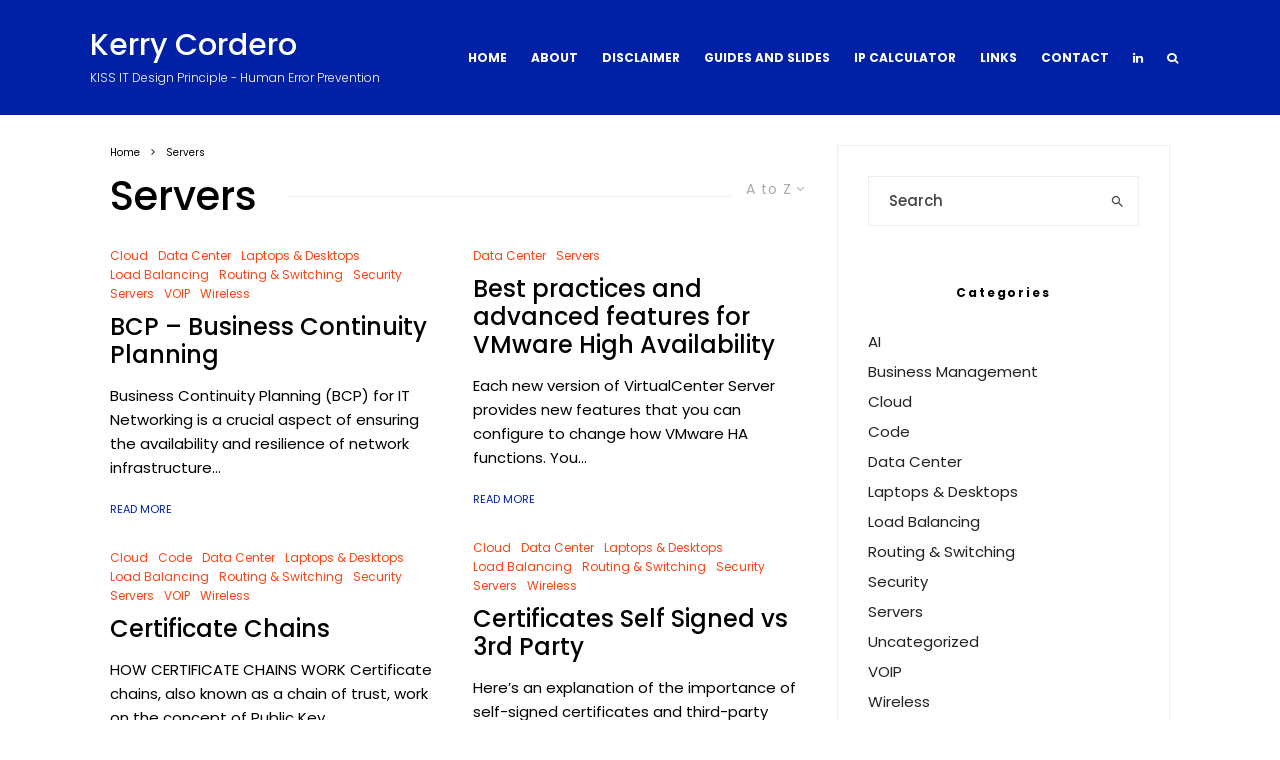

--- FILE ---
content_type: text/html; charset=UTF-8
request_url: https://cordero.me/category/servers/page/2/?filtered=atoz
body_size: 19974
content:
<!DOCTYPE html>
<html lang="en-US">
<head>
	<meta charset="UTF-8">
			<meta name="viewport" content="width=device-width, initial-scale=1">
		<link rel="profile" href="http://gmpg.org/xfn/11">
		<meta name="theme-color" content="#fa4616">
	<title>Servers &#8211; Page 2 &#8211; Kerry Cordero</title>
<meta name='robots' content='max-image-preview:large' />
<link rel='dns-prefetch' href='//www.google-analytics.com' />
<link rel='dns-prefetch' href='//www.googletagmanager.com' />
<link rel='dns-prefetch' href='//fonts.googleapis.com' />
<link rel='dns-prefetch' href='//pagead2.googlesyndication.com' />
<link rel="alternate" type="application/rss+xml" title="Kerry Cordero &raquo; Feed" href="https://cordero.me/feed/" />
<link rel="alternate" type="application/rss+xml" title="Kerry Cordero &raquo; Servers Category Feed" href="https://cordero.me/category/servers/feed/" />
<style id='wp-img-auto-sizes-contain-inline-css' type='text/css'>
img:is([sizes=auto i],[sizes^="auto," i]){contain-intrinsic-size:3000px 1500px}
/*# sourceURL=wp-img-auto-sizes-contain-inline-css */
</style>
<style id='wp-emoji-styles-inline-css' type='text/css'>

	img.wp-smiley, img.emoji {
		display: inline !important;
		border: none !important;
		box-shadow: none !important;
		height: 1em !important;
		width: 1em !important;
		margin: 0 0.07em !important;
		vertical-align: -0.1em !important;
		background: none !important;
		padding: 0 !important;
	}
/*# sourceURL=wp-emoji-styles-inline-css */
</style>
<style id='wp-block-library-inline-css' type='text/css'>
:root{--wp-block-synced-color:#7a00df;--wp-block-synced-color--rgb:122,0,223;--wp-bound-block-color:var(--wp-block-synced-color);--wp-editor-canvas-background:#ddd;--wp-admin-theme-color:#007cba;--wp-admin-theme-color--rgb:0,124,186;--wp-admin-theme-color-darker-10:#006ba1;--wp-admin-theme-color-darker-10--rgb:0,107,160.5;--wp-admin-theme-color-darker-20:#005a87;--wp-admin-theme-color-darker-20--rgb:0,90,135;--wp-admin-border-width-focus:2px}@media (min-resolution:192dpi){:root{--wp-admin-border-width-focus:1.5px}}.wp-element-button{cursor:pointer}:root .has-very-light-gray-background-color{background-color:#eee}:root .has-very-dark-gray-background-color{background-color:#313131}:root .has-very-light-gray-color{color:#eee}:root .has-very-dark-gray-color{color:#313131}:root .has-vivid-green-cyan-to-vivid-cyan-blue-gradient-background{background:linear-gradient(135deg,#00d084,#0693e3)}:root .has-purple-crush-gradient-background{background:linear-gradient(135deg,#34e2e4,#4721fb 50%,#ab1dfe)}:root .has-hazy-dawn-gradient-background{background:linear-gradient(135deg,#faaca8,#dad0ec)}:root .has-subdued-olive-gradient-background{background:linear-gradient(135deg,#fafae1,#67a671)}:root .has-atomic-cream-gradient-background{background:linear-gradient(135deg,#fdd79a,#004a59)}:root .has-nightshade-gradient-background{background:linear-gradient(135deg,#330968,#31cdcf)}:root .has-midnight-gradient-background{background:linear-gradient(135deg,#020381,#2874fc)}:root{--wp--preset--font-size--normal:16px;--wp--preset--font-size--huge:42px}.has-regular-font-size{font-size:1em}.has-larger-font-size{font-size:2.625em}.has-normal-font-size{font-size:var(--wp--preset--font-size--normal)}.has-huge-font-size{font-size:var(--wp--preset--font-size--huge)}.has-text-align-center{text-align:center}.has-text-align-left{text-align:left}.has-text-align-right{text-align:right}.has-fit-text{white-space:nowrap!important}#end-resizable-editor-section{display:none}.aligncenter{clear:both}.items-justified-left{justify-content:flex-start}.items-justified-center{justify-content:center}.items-justified-right{justify-content:flex-end}.items-justified-space-between{justify-content:space-between}.screen-reader-text{border:0;clip-path:inset(50%);height:1px;margin:-1px;overflow:hidden;padding:0;position:absolute;width:1px;word-wrap:normal!important}.screen-reader-text:focus{background-color:#ddd;clip-path:none;color:#444;display:block;font-size:1em;height:auto;left:5px;line-height:normal;padding:15px 23px 14px;text-decoration:none;top:5px;width:auto;z-index:100000}html :where(.has-border-color){border-style:solid}html :where([style*=border-top-color]){border-top-style:solid}html :where([style*=border-right-color]){border-right-style:solid}html :where([style*=border-bottom-color]){border-bottom-style:solid}html :where([style*=border-left-color]){border-left-style:solid}html :where([style*=border-width]){border-style:solid}html :where([style*=border-top-width]){border-top-style:solid}html :where([style*=border-right-width]){border-right-style:solid}html :where([style*=border-bottom-width]){border-bottom-style:solid}html :where([style*=border-left-width]){border-left-style:solid}html :where(img[class*=wp-image-]){height:auto;max-width:100%}:where(figure){margin:0 0 1em}html :where(.is-position-sticky){--wp-admin--admin-bar--position-offset:var(--wp-admin--admin-bar--height,0px)}@media screen and (max-width:600px){html :where(.is-position-sticky){--wp-admin--admin-bar--position-offset:0px}}

/*# sourceURL=wp-block-library-inline-css */
</style><style id='global-styles-inline-css' type='text/css'>
:root{--wp--preset--aspect-ratio--square: 1;--wp--preset--aspect-ratio--4-3: 4/3;--wp--preset--aspect-ratio--3-4: 3/4;--wp--preset--aspect-ratio--3-2: 3/2;--wp--preset--aspect-ratio--2-3: 2/3;--wp--preset--aspect-ratio--16-9: 16/9;--wp--preset--aspect-ratio--9-16: 9/16;--wp--preset--color--black: #000000;--wp--preset--color--cyan-bluish-gray: #abb8c3;--wp--preset--color--white: #ffffff;--wp--preset--color--pale-pink: #f78da7;--wp--preset--color--vivid-red: #cf2e2e;--wp--preset--color--luminous-vivid-orange: #ff6900;--wp--preset--color--luminous-vivid-amber: #fcb900;--wp--preset--color--light-green-cyan: #7bdcb5;--wp--preset--color--vivid-green-cyan: #00d084;--wp--preset--color--pale-cyan-blue: #8ed1fc;--wp--preset--color--vivid-cyan-blue: #0693e3;--wp--preset--color--vivid-purple: #9b51e0;--wp--preset--gradient--vivid-cyan-blue-to-vivid-purple: linear-gradient(135deg,rgb(6,147,227) 0%,rgb(155,81,224) 100%);--wp--preset--gradient--light-green-cyan-to-vivid-green-cyan: linear-gradient(135deg,rgb(122,220,180) 0%,rgb(0,208,130) 100%);--wp--preset--gradient--luminous-vivid-amber-to-luminous-vivid-orange: linear-gradient(135deg,rgb(252,185,0) 0%,rgb(255,105,0) 100%);--wp--preset--gradient--luminous-vivid-orange-to-vivid-red: linear-gradient(135deg,rgb(255,105,0) 0%,rgb(207,46,46) 100%);--wp--preset--gradient--very-light-gray-to-cyan-bluish-gray: linear-gradient(135deg,rgb(238,238,238) 0%,rgb(169,184,195) 100%);--wp--preset--gradient--cool-to-warm-spectrum: linear-gradient(135deg,rgb(74,234,220) 0%,rgb(151,120,209) 20%,rgb(207,42,186) 40%,rgb(238,44,130) 60%,rgb(251,105,98) 80%,rgb(254,248,76) 100%);--wp--preset--gradient--blush-light-purple: linear-gradient(135deg,rgb(255,206,236) 0%,rgb(152,150,240) 100%);--wp--preset--gradient--blush-bordeaux: linear-gradient(135deg,rgb(254,205,165) 0%,rgb(254,45,45) 50%,rgb(107,0,62) 100%);--wp--preset--gradient--luminous-dusk: linear-gradient(135deg,rgb(255,203,112) 0%,rgb(199,81,192) 50%,rgb(65,88,208) 100%);--wp--preset--gradient--pale-ocean: linear-gradient(135deg,rgb(255,245,203) 0%,rgb(182,227,212) 50%,rgb(51,167,181) 100%);--wp--preset--gradient--electric-grass: linear-gradient(135deg,rgb(202,248,128) 0%,rgb(113,206,126) 100%);--wp--preset--gradient--midnight: linear-gradient(135deg,rgb(2,3,129) 0%,rgb(40,116,252) 100%);--wp--preset--font-size--small: 13px;--wp--preset--font-size--medium: 20px;--wp--preset--font-size--large: 36px;--wp--preset--font-size--x-large: 42px;--wp--preset--spacing--20: 0.44rem;--wp--preset--spacing--30: 0.67rem;--wp--preset--spacing--40: 1rem;--wp--preset--spacing--50: 1.5rem;--wp--preset--spacing--60: 2.25rem;--wp--preset--spacing--70: 3.38rem;--wp--preset--spacing--80: 5.06rem;--wp--preset--shadow--natural: 6px 6px 9px rgba(0, 0, 0, 0.2);--wp--preset--shadow--deep: 12px 12px 50px rgba(0, 0, 0, 0.4);--wp--preset--shadow--sharp: 6px 6px 0px rgba(0, 0, 0, 0.2);--wp--preset--shadow--outlined: 6px 6px 0px -3px rgb(255, 255, 255), 6px 6px rgb(0, 0, 0);--wp--preset--shadow--crisp: 6px 6px 0px rgb(0, 0, 0);}:where(.is-layout-flex){gap: 0.5em;}:where(.is-layout-grid){gap: 0.5em;}body .is-layout-flex{display: flex;}.is-layout-flex{flex-wrap: wrap;align-items: center;}.is-layout-flex > :is(*, div){margin: 0;}body .is-layout-grid{display: grid;}.is-layout-grid > :is(*, div){margin: 0;}:where(.wp-block-columns.is-layout-flex){gap: 2em;}:where(.wp-block-columns.is-layout-grid){gap: 2em;}:where(.wp-block-post-template.is-layout-flex){gap: 1.25em;}:where(.wp-block-post-template.is-layout-grid){gap: 1.25em;}.has-black-color{color: var(--wp--preset--color--black) !important;}.has-cyan-bluish-gray-color{color: var(--wp--preset--color--cyan-bluish-gray) !important;}.has-white-color{color: var(--wp--preset--color--white) !important;}.has-pale-pink-color{color: var(--wp--preset--color--pale-pink) !important;}.has-vivid-red-color{color: var(--wp--preset--color--vivid-red) !important;}.has-luminous-vivid-orange-color{color: var(--wp--preset--color--luminous-vivid-orange) !important;}.has-luminous-vivid-amber-color{color: var(--wp--preset--color--luminous-vivid-amber) !important;}.has-light-green-cyan-color{color: var(--wp--preset--color--light-green-cyan) !important;}.has-vivid-green-cyan-color{color: var(--wp--preset--color--vivid-green-cyan) !important;}.has-pale-cyan-blue-color{color: var(--wp--preset--color--pale-cyan-blue) !important;}.has-vivid-cyan-blue-color{color: var(--wp--preset--color--vivid-cyan-blue) !important;}.has-vivid-purple-color{color: var(--wp--preset--color--vivid-purple) !important;}.has-black-background-color{background-color: var(--wp--preset--color--black) !important;}.has-cyan-bluish-gray-background-color{background-color: var(--wp--preset--color--cyan-bluish-gray) !important;}.has-white-background-color{background-color: var(--wp--preset--color--white) !important;}.has-pale-pink-background-color{background-color: var(--wp--preset--color--pale-pink) !important;}.has-vivid-red-background-color{background-color: var(--wp--preset--color--vivid-red) !important;}.has-luminous-vivid-orange-background-color{background-color: var(--wp--preset--color--luminous-vivid-orange) !important;}.has-luminous-vivid-amber-background-color{background-color: var(--wp--preset--color--luminous-vivid-amber) !important;}.has-light-green-cyan-background-color{background-color: var(--wp--preset--color--light-green-cyan) !important;}.has-vivid-green-cyan-background-color{background-color: var(--wp--preset--color--vivid-green-cyan) !important;}.has-pale-cyan-blue-background-color{background-color: var(--wp--preset--color--pale-cyan-blue) !important;}.has-vivid-cyan-blue-background-color{background-color: var(--wp--preset--color--vivid-cyan-blue) !important;}.has-vivid-purple-background-color{background-color: var(--wp--preset--color--vivid-purple) !important;}.has-black-border-color{border-color: var(--wp--preset--color--black) !important;}.has-cyan-bluish-gray-border-color{border-color: var(--wp--preset--color--cyan-bluish-gray) !important;}.has-white-border-color{border-color: var(--wp--preset--color--white) !important;}.has-pale-pink-border-color{border-color: var(--wp--preset--color--pale-pink) !important;}.has-vivid-red-border-color{border-color: var(--wp--preset--color--vivid-red) !important;}.has-luminous-vivid-orange-border-color{border-color: var(--wp--preset--color--luminous-vivid-orange) !important;}.has-luminous-vivid-amber-border-color{border-color: var(--wp--preset--color--luminous-vivid-amber) !important;}.has-light-green-cyan-border-color{border-color: var(--wp--preset--color--light-green-cyan) !important;}.has-vivid-green-cyan-border-color{border-color: var(--wp--preset--color--vivid-green-cyan) !important;}.has-pale-cyan-blue-border-color{border-color: var(--wp--preset--color--pale-cyan-blue) !important;}.has-vivid-cyan-blue-border-color{border-color: var(--wp--preset--color--vivid-cyan-blue) !important;}.has-vivid-purple-border-color{border-color: var(--wp--preset--color--vivid-purple) !important;}.has-vivid-cyan-blue-to-vivid-purple-gradient-background{background: var(--wp--preset--gradient--vivid-cyan-blue-to-vivid-purple) !important;}.has-light-green-cyan-to-vivid-green-cyan-gradient-background{background: var(--wp--preset--gradient--light-green-cyan-to-vivid-green-cyan) !important;}.has-luminous-vivid-amber-to-luminous-vivid-orange-gradient-background{background: var(--wp--preset--gradient--luminous-vivid-amber-to-luminous-vivid-orange) !important;}.has-luminous-vivid-orange-to-vivid-red-gradient-background{background: var(--wp--preset--gradient--luminous-vivid-orange-to-vivid-red) !important;}.has-very-light-gray-to-cyan-bluish-gray-gradient-background{background: var(--wp--preset--gradient--very-light-gray-to-cyan-bluish-gray) !important;}.has-cool-to-warm-spectrum-gradient-background{background: var(--wp--preset--gradient--cool-to-warm-spectrum) !important;}.has-blush-light-purple-gradient-background{background: var(--wp--preset--gradient--blush-light-purple) !important;}.has-blush-bordeaux-gradient-background{background: var(--wp--preset--gradient--blush-bordeaux) !important;}.has-luminous-dusk-gradient-background{background: var(--wp--preset--gradient--luminous-dusk) !important;}.has-pale-ocean-gradient-background{background: var(--wp--preset--gradient--pale-ocean) !important;}.has-electric-grass-gradient-background{background: var(--wp--preset--gradient--electric-grass) !important;}.has-midnight-gradient-background{background: var(--wp--preset--gradient--midnight) !important;}.has-small-font-size{font-size: var(--wp--preset--font-size--small) !important;}.has-medium-font-size{font-size: var(--wp--preset--font-size--medium) !important;}.has-large-font-size{font-size: var(--wp--preset--font-size--large) !important;}.has-x-large-font-size{font-size: var(--wp--preset--font-size--x-large) !important;}
/*# sourceURL=global-styles-inline-css */
</style>

<style id='classic-theme-styles-inline-css' type='text/css'>
/*! This file is auto-generated */
.wp-block-button__link{color:#fff;background-color:#32373c;border-radius:9999px;box-shadow:none;text-decoration:none;padding:calc(.667em + 2px) calc(1.333em + 2px);font-size:1.125em}.wp-block-file__button{background:#32373c;color:#fff;text-decoration:none}
/*# sourceURL=/wp-includes/css/classic-themes.min.css */
</style>
<link rel='stylesheet' id='zeen-style-css' href='https://cordero.me/wp-content/themes/zeen/assets/css/style.min.css?ver=1746723790' type='text/css' media='all' />
<style id='zeen-style-inline-css' type='text/css'>
.content-bg, .block-skin-5:not(.skin-inner), .block-skin-5.skin-inner > .tipi-row-inner-style, .article-layout-skin-1.title-cut-bl .hero-wrap .meta:before, .article-layout-skin-1.title-cut-bc .hero-wrap .meta:before, .article-layout-skin-1.title-cut-bl .hero-wrap .share-it:before, .article-layout-skin-1.title-cut-bc .hero-wrap .share-it:before, .standard-archive .page-header, .skin-dark .flickity-viewport, .zeen__var__options label { background: #ffffff;}a.zeen-pin-it{position: absolute}.background.mask {background-color: transparent}.side-author__wrap .mask a {display:inline-block;height:70px}.timed-pup,.modal-wrap {position:fixed;visibility:hidden}.to-top__fixed .to-top a{background-color:#000000; color: #fff}#block-wrap-9 .tipi-row-inner-style{ ;}.site-inner { background-color: #fff; }.splitter svg g { fill: #fff; }.inline-post .block article .title { font-size: 20px;}.fontfam-1 { font-family: 'Poppins',sans-serif!important;}input,input[type="number"],.body-f1, .quotes-f1 blockquote, .quotes-f1 q, .by-f1 .byline, .sub-f1 .subtitle, .wh-f1 .widget-title, .headings-f1 h1, .headings-f1 h2, .headings-f1 h3, .headings-f1 h4, .headings-f1 h5, .headings-f1 h6, .font-1, div.jvectormap-tip {font-family:'Poppins',sans-serif;font-weight: 500;font-style: normal;}.fontfam-2 { font-family:'Poppins',sans-serif!important; }input[type=submit], button, .tipi-button,.button,.wpcf7-submit,.button__back__home,.body-f2, .quotes-f2 blockquote, .quotes-f2 q, .by-f2 .byline, .sub-f2 .subtitle, .wh-f2 .widget-title, .headings-f2 h1, .headings-f2 h2, .headings-f2 h3, .headings-f2 h4, .headings-f2 h5, .headings-f2 h6, .font-2 {font-family:'Poppins',sans-serif;font-weight: 400;font-style: normal;}.fontfam-3 { font-family:'Poppins',sans-serif!important;}.body-f3, .quotes-f3 blockquote, .quotes-f3 q, .by-f3 .byline, .sub-f3 .subtitle, .wh-f3 .widget-title, .headings-f3 h1, .headings-f3 h2, .headings-f3 h3, .headings-f3 h4, .headings-f3 h5, .headings-f3 h6, .font-3 {font-family:'Poppins',sans-serif;font-style: normal;font-weight: 300;}.tipi-row, .tipi-builder-on .contents-wrap > p { max-width: 1230px ; }.slider-columns--3 article { width: 360px }.slider-columns--2 article { width: 555px }.slider-columns--4 article { width: 262.5px }.single .site-content .tipi-row { max-width: 1230px ; }.single-product .site-content .tipi-row { max-width: 1230px ; }.date--secondary { color: #f8d92f; }.date--main { color: #f8d92f; }.global-accent-border { border-color: #fa4616; }.trending-accent-border { border-color: #f7d40e; }.trending-accent-bg { border-color: #f7d40e; }.wpcf7-submit, .tipi-button.block-loader { background: #18181e; }.wpcf7-submit:hover, .tipi-button.block-loader:hover { background: #111; }.tipi-button.block-loader { color: #fff!important; }.wpcf7-submit { background: #18181e; }.wpcf7-submit:hover { background: #111; }.global-accent-bg, .icon-base-2:hover .icon-bg, #progress { background-color: #fa4616; }.global-accent-text, .mm-submenu-2 .mm-51 .menu-wrap > .sub-menu > li > a { color: #fa4616; }body { color:#000000;}.excerpt { color:#000000;}.mode--alt--b .excerpt, .block-skin-2 .excerpt, .block-skin-2 .preview-classic .custom-button__fill-2 { color:#888!important;}.read-more-wrap { color:#0021a5;}.logo-fallback a { color:#ffffff!important;}.site-mob-header .logo-fallback a { color:#000!important;}blockquote:not(.comment-excerpt) { color:#000000;}.mode--alt--b blockquote:not(.comment-excerpt), .mode--alt--b .block-skin-0.block-wrap-quote .block-wrap-quote blockquote:not(.comment-excerpt), .mode--alt--b .block-skin-0.block-wrap-quote .block-wrap-quote blockquote:not(.comment-excerpt) span { color:#fff!important;}.byline, .byline a { color:#fa4616;}.mode--alt--b .block-wrap-classic .byline, .mode--alt--b .block-wrap-classic .byline a, .mode--alt--b .block-wrap-thumbnail .byline, .mode--alt--b .block-wrap-thumbnail .byline a, .block-skin-2 .byline a, .block-skin-2 .byline { color:#888;}.preview-classic .meta .title, .preview-thumbnail .meta .title,.preview-56 .meta .title{ color:#000000;}h1, h2, h3, h4, h5, h6, .block-title { color:#000000;}.sidebar-widget  .widget-title { color:#000000!important;}.link-color-wrap a, .woocommerce-Tabs-panel--description a { color: #0021a5; }.mode--alt--b .link-color-wrap a, .mode--alt--b .woocommerce-Tabs-panel--description a { color: #888; }.copyright, .site-footer .bg-area-inner .copyright a { color: #ffffff; }.link-color-wrap a:hover { color: #fa4616; }.mode--alt--b .link-color-wrap a:hover { color: #555; }body{line-height:1.66}input[type=submit], button, .tipi-button,.button,.wpcf7-submit,.button__back__home{letter-spacing:0.03em}.sub-menu a:not(.tipi-button){letter-spacing:0.1em}.widget-title{letter-spacing:0.15em}html, body{font-size:15px}.byline{font-size:12px}input[type=submit], button, .tipi-button,.button,.wpcf7-submit,.button__back__home{font-size:11px}.excerpt{font-size:15px}.logo-fallback, .secondary-wrap .logo-fallback a{font-size:22px}.logo span{font-size:12px}.breadcrumbs{font-size:10px}.hero-meta.tipi-s-typo .title{font-size:20px}.hero-meta.tipi-s-typo .subtitle{font-size:15px}.hero-meta.tipi-m-typo .title{font-size:20px}.hero-meta.tipi-m-typo .subtitle{font-size:15px}.hero-meta.tipi-xl-typo .title{font-size:20px}.hero-meta.tipi-xl-typo .subtitle{font-size:15px}.block-html-content h1, .single-content .entry-content h1{font-size:20px}.block-html-content h2, .single-content .entry-content h2{font-size:20px}.block-html-content h3, .single-content .entry-content h3{font-size:20px}.block-html-content h4, .single-content .entry-content h4{font-size:20px}.block-html-content h5, .single-content .entry-content h5{font-size:18px}.footer-block-links{font-size:8px}blockquote, q{font-size:20px}.site-footer .copyright{font-size:12px}.footer-navigation{font-size:12px}.site-footer .menu-icons{font-size:12px}.block-title, .page-title{font-size:24px}.block-subtitle{font-size:18px}.block-col-self .preview-2 .title{font-size:22px}.block-wrap-classic .tipi-m-typo .title-wrap .title{font-size:22px}.tipi-s-typo .title, .ppl-s-3 .tipi-s-typo .title, .zeen-col--wide .ppl-s-3 .tipi-s-typo .title, .preview-1 .title, .preview-21:not(.tipi-xs-typo) .title{font-size:22px}.tipi-xs-typo .title, .tipi-basket-wrap .basket-item .title{font-size:15px}.meta .read-more-wrap{font-size:11px}.widget-title{font-size:12px}.split-1:not(.preview-thumbnail) .mask{-webkit-flex: 0 0 calc( 34% - 15px);
					-ms-flex: 0 0 calc( 34% - 15px);
					flex: 0 0 calc( 34% - 15px);
					width: calc( 34% - 15px);}.preview-thumbnail .mask{-webkit-flex: 0 0 65px;
					-ms-flex: 0 0 65px;
					flex: 0 0 65px;
					width: 65px;}.footer-lower-area{padding-top:40px}.footer-lower-area{padding-bottom:40px}.footer-upper-area{padding-bottom:40px}.footer-upper-area{padding-top:40px}.footer-widget-wrap{padding-bottom:40px}.footer-widget-wrap{padding-top:40px}.tipi-button-cta-header{font-size:12px}.tipi-button.block-loader, .wpcf7-submit, .mc4wp-form-fields button { font-weight: 700;}.main-navigation .horizontal-menu, .main-navigation .menu-item, .main-navigation .menu-icon .menu-icon--text,  .main-navigation .tipi-i-search span { font-weight: 700;}.secondary-wrap .menu-secondary li, .secondary-wrap .menu-item, .secondary-wrap .menu-icon .menu-icon--text {font-weight: 700;}.footer-lower-area, .footer-lower-area .menu-item, .footer-lower-area .menu-icon span {font-weight: 700;}.widget-title {font-weight: 700!important;}input[type=submit], button, .tipi-button,.button,.wpcf7-submit,.button__back__home{ text-transform: uppercase; }.entry-title{ text-transform: none; }.logo-fallback{ text-transform: none; }.block-wrap-slider .title-wrap .title{ text-transform: none; }.block-wrap-grid .title-wrap .title, .tile-design-4 .meta .title-wrap .title{ text-transform: none; }.block-wrap-classic .title-wrap .title{ text-transform: none; }.block-title{ text-transform: none; }.meta .excerpt .read-more{ text-transform: uppercase; }.preview-grid .read-more{ text-transform: uppercase; }.block-subtitle{ text-transform: none; }.byline{ text-transform: none; }.widget-title{ text-transform: none; }.main-navigation .menu-item, .main-navigation .menu-icon .menu-icon--text{ text-transform: uppercase; }.secondary-navigation, .secondary-wrap .menu-icon .menu-icon--text{ text-transform: uppercase; }.footer-lower-area .menu-item, .footer-lower-area .menu-icon span{ text-transform: uppercase; }.sub-menu a:not(.tipi-button){ text-transform: none; }.site-mob-header .menu-item, .site-mob-header .menu-icon span{ text-transform: uppercase; }.single-content .entry-content h1, .single-content .entry-content h2, .single-content .entry-content h3, .single-content .entry-content h4, .single-content .entry-content h5, .single-content .entry-content h6, .meta__full h1, .meta__full h2, .meta__full h3, .meta__full h4, .meta__full h5, .bbp__thread__title{ text-transform: none; }.mm-submenu-2 .mm-11 .menu-wrap > *, .mm-submenu-2 .mm-31 .menu-wrap > *, .mm-submenu-2 .mm-21 .menu-wrap > *, .mm-submenu-2 .mm-51 .menu-wrap > *  { border-top: 3px solid transparent; }.separation-border { margin-bottom: 30px; }.load-more-wrap-1 { padding-top: 30px; }.block-wrap-classic .inf-spacer + .block:not(.block-62) { margin-top: 30px; }.block-title-wrap-style .block-title:after, .block-title-wrap-style .block-title:before { border-top: 1px #eee solid;}.separation-border-v { background: #eee;}.separation-border-v { height: calc( 100% -  30px - 1px); }@media only screen and (max-width: 480px) {.separation-border { margin-bottom: 30px;}}.sidebar-wrap .sidebar { padding-right: 30px; padding-left: 30px; padding-top:0px; padding-bottom:0px; }.sidebar-left .sidebar-wrap .sidebar { padding-right: 30px; padding-left: 30px; }@media only screen and (min-width: 481px) {}@media only screen and (max-width: 859px) {.mobile__design--side .mask {
		width: calc( 34% - 15px);
	}}@media only screen and (min-width: 860px) {input[type=submit], button, .tipi-button,.button,.wpcf7-submit,.button__back__home{letter-spacing:0.09em}.hero-meta.tipi-s-typo .title{font-size:30px}.hero-meta.tipi-s-typo .subtitle{font-size:18px}.hero-meta.tipi-m-typo .title{font-size:30px}.hero-meta.tipi-m-typo .subtitle{font-size:18px}.hero-meta.tipi-xl-typo .title{font-size:30px}.hero-meta.tipi-xl-typo .subtitle{font-size:18px}.block-html-content h1, .single-content .entry-content h1{font-size:30px}.block-html-content h2, .single-content .entry-content h2{font-size:30px}.block-html-content h3, .single-content .entry-content h3{font-size:24px}.block-html-content h4, .single-content .entry-content h4{font-size:24px}blockquote, q{font-size:25px}.main-navigation, .main-navigation .menu-icon--text{font-size:12px}.sub-menu a:not(.tipi-button){font-size:12px}.main-navigation .menu-icon, .main-navigation .trending-icon-solo{font-size:12px}.secondary-wrap-v .standard-drop>a,.secondary-wrap, .secondary-wrap a, .secondary-wrap .menu-icon--text{font-size:11px}.secondary-wrap .menu-icon, .secondary-wrap .menu-icon a, .secondary-wrap .trending-icon-solo{font-size:13px}.layout-side-info .details{width:130px;float:left}.title-contrast .hero-wrap { height: calc( 100vh - 0px ); }.block-col-self .block-71 .tipi-s-typo .title { font-size: 18px; }.zeen-col--narrow .block-wrap-classic .tipi-m-typo .title-wrap .title { font-size: 18px; }.secondary-wrap-v { width: 80px; }.header-width-2 .header-side-padding, .tipi-builder-on .tipi-fs, .standard-archive, .header-width-2 .drop-it .block-wrap, .header-width-2 .trending-inline-drop .trending-inline-title { padding-left: 80px; padding-right:80px; }}@media only screen and (min-width: 1240px) {.hero-l .single-content {padding-top: 45px}.align-fs .contents-wrap .video-wrap, .align-fs-center .aligncenter.size-full, .align-fs-center .wp-caption.aligncenter .size-full, .align-fs-center .tiled-gallery, .align-fs .alignwide { width: 1170px; }.align-fs .contents-wrap .video-wrap { height: 658px; }.has-bg .align-fs .contents-wrap .video-wrap, .has-bg .align-fs .alignwide, .has-bg .align-fs-center .aligncenter.size-full, .has-bg .align-fs-center .wp-caption.aligncenter .size-full, .has-bg .align-fs-center .tiled-gallery { width: 1230px; }.has-bg .align-fs .contents-wrap .video-wrap { height: 691px; }.logo-fallback, .secondary-wrap .logo-fallback a{font-size:30px}.hero-meta.tipi-s-typo .title{font-size:36px}.hero-meta.tipi-m-typo .title{font-size:44px}.hero-meta.tipi-xl-typo .title{font-size:50px}.block-html-content h1, .single-content .entry-content h1{font-size:44px}.block-html-content h2, .single-content .entry-content h2{font-size:40px}.block-html-content h3, .single-content .entry-content h3{font-size:30px}.block-html-content h4, .single-content .entry-content h4{font-size:20px}.block-title, .page-title{font-size:40px}.block-subtitle{font-size:20px}.block-col-self .preview-2 .title{font-size:36px}.block-wrap-classic .tipi-m-typo .title-wrap .title{font-size:30px}.tipi-s-typo .title, .ppl-s-3 .tipi-s-typo .title, .zeen-col--wide .ppl-s-3 .tipi-s-typo .title, .preview-1 .title, .preview-21:not(.tipi-xs-typo) .title{font-size:24px}.split-1:not(.preview-thumbnail) .mask{-webkit-flex: 0 0 calc( 50% - 15px);
					-ms-flex: 0 0 calc( 50% - 15px);
					flex: 0 0 calc( 50% - 15px);
					width: calc( 50% - 15px);}.footer-lower-area{padding-top:90px}.footer-lower-area{padding-bottom:90px}.footer-upper-area{padding-bottom:50px}.footer-upper-area{padding-top:50px}.footer-widget-wrap{padding-bottom:50px}.footer-widget-wrap{padding-top:50px}}.main-menu-bar-color-1 .current-menu-item > a, .main-menu-bar-color-1 .menu-main-menu > .dropper.active:not(.current-menu-item) > a { background-color: #fa4616;}.site-header a { color: #ffffff; }.site-skin-3.content-subscribe, .site-skin-3.content-subscribe .subtitle, .site-skin-3.content-subscribe input, .site-skin-3.content-subscribe h2 { color: #fff; } .site-skin-3.content-subscribe input[type="email"] { border-color: #fff; }.mob-menu-wrap a { color: #fff; }.mob-menu-wrap .mobile-navigation .mobile-search-wrap .search { border-color: #fff; }.sidebar-wrap .sidebar { border:1px #eee solid ; }.content-area .zeen-widget { padding:30px 0px 30px; }.content-area .zeen-widget{ margin-bottom:0px; }.grid-image-1 .mask-overlay { background-color: #1a1d1e ; }.with-fi.preview-grid,.with-fi.preview-grid .byline,.with-fi.preview-grid .subtitle, .with-fi.preview-grid a { color: #fff; }.preview-grid .mask-overlay { opacity: 0.2 ; }@media (pointer: fine) {.preview-grid:hover .mask-overlay { opacity: 0.6 ; }}.slider-image-1 .mask-overlay { background-color: #1a1d1e ; }.with-fi.preview-slider-overlay,.with-fi.preview-slider-overlay .byline,.with-fi.preview-slider-overlay .subtitle, .with-fi.preview-slider-overlay a { color: #fff; }.preview-slider-overlay .mask-overlay { opacity: 0.2 ; }@media (pointer: fine) {.preview-slider-overlay:hover .mask-overlay { opacity: 0.6 ; }}.logo-main .logo-subtitle { color: #ffffff; }.site-footer .bg-area-inner, .site-footer .bg-area-inner .woo-product-rating span, .site-footer .bg-area-inner .stack-design-3 .meta { background-color: #0021a5; }.site-footer .bg-area-inner .background { background-image: none; opacity: 1; }.footer-lower-area { color: #ffffff; }.to-top-2 a { border-color: #ffffff; }.to-top-2 i:after { background: #ffffff; }.site-footer .bg-area-inner,.site-footer .bg-area-inner .byline,.site-footer .bg-area-inner a,.site-footer .bg-area-inner .widget_search form *,.site-footer .bg-area-inner h3,.site-footer .bg-area-inner .widget-title { color:#ffffff; }.site-footer .bg-area-inner .tipi-spin.tipi-row-inner-style:before { border-color:#ffffff; }.site-footer .footer-widget-bg-area, .site-footer .footer-widget-bg-area .woo-product-rating span, .site-footer .footer-widget-bg-area .stack-design-3 .meta { background-color: #0021a5; }.site-footer .footer-widget-bg-area .background { background-image: none; opacity: 1; }.site-footer .footer-widget-bg-area .block-skin-0 .tipi-arrow { color:#ffffff; border-color:#ffffff; }.site-footer .footer-widget-bg-area .block-skin-0 .tipi-arrow i:after{ background:#ffffff; }.site-footer .footer-widget-bg-area,.site-footer .footer-widget-bg-area .byline,.site-footer .footer-widget-bg-area a,.site-footer .footer-widget-bg-area .widget_search form *,.site-footer .footer-widget-bg-area h3,.site-footer .footer-widget-bg-area .widget-title { color:#ffffff; }.site-footer .footer-widget-bg-area .tipi-spin.tipi-row-inner-style:before { border-color:#ffffff; }.site-header .bg-area, .site-header .bg-area .woo-product-rating span, .site-header .bg-area .stack-design-3 .meta { background-color: #0021a5; }.site-header .bg-area .background { background-image: none; opacity: 1; }.site-mob-header .bg-area, .site-mob-header .bg-area .woo-product-rating span, .site-mob-header .bg-area .stack-design-3 .meta { background-color: #0021a5; }.site-mob-header .bg-area .background { background-image: none; opacity: 1; }.site-mob-header .bg-area .tipi-i-menu-mob, .site-mob-menu-a-4.mob-open .tipi-i-menu-mob:before, .site-mob-menu-a-4.mob-open .tipi-i-menu-mob:after { background:#fff; }.site-mob-header .bg-area,.site-mob-header .bg-area .byline,.site-mob-header .bg-area a,.site-mob-header .bg-area .widget_search form *,.site-mob-header .bg-area h3,.site-mob-header .bg-area .widget-title { color:#fff; }.site-mob-header .bg-area .tipi-spin.tipi-row-inner-style:before { border-color:#fff; }.mob-menu-wrap .bg-area, .mob-menu-wrap .bg-area .woo-product-rating span, .mob-menu-wrap .bg-area .stack-design-3 .meta { background-color: #0021a5; }.mob-menu-wrap .bg-area .background { background-image: none; opacity: 1; }.mob-menu-wrap .bg-area,.mob-menu-wrap .bg-area .byline,.mob-menu-wrap .bg-area a,.mob-menu-wrap .bg-area .widget_search form *,.mob-menu-wrap .bg-area h3,.mob-menu-wrap .bg-area .widget-title { color:#fff; }.mob-menu-wrap .bg-area .tipi-spin.tipi-row-inner-style:before { border-color:#fff; }.main-navigation, .main-navigation .menu-icon--text { color: #ffffff; }.main-navigation .horizontal-menu>li>a { padding-left: 12px; padding-right: 12px; }.main-navigation-border { border-bottom:2px #ffffff solid ; }.main-navigation-border .drop-search { border-top:2px #ffffff solid ; }#progress {bottom: 0;height: 2px; }.sticky-menu-2:not(.active) #progress  { bottom: -2px;  }.secondary-wrap .menu-bg-area { border-bottom:1px #0a0a0a solid ; border-top: 1px #0a0a0a solid ; }.main-navigation-border { border-top: 1px #ffffff solid ; }.site-mob-header .menu-icon { font-size: 13px; }.secondary-wrap-v .standard-drop>a,.secondary-wrap, .secondary-wrap a, .secondary-wrap .menu-icon--text { color: #31ff00; }.secondary-wrap .menu-secondary > li > a, .secondary-icons li > a { padding-left: 7px; padding-right: 7px; }.mc4wp-form-fields input[type=submit], .mc4wp-form-fields button, #subscribe-submit input[type=submit], .subscribe-wrap input[type=submit] {color: #fff;background-color: #121212;}.site-mob-header:not(.site-mob-header-11) .header-padding .logo-main-wrap, .site-mob-header:not(.site-mob-header-11) .header-padding .icons-wrap a, .site-mob-header-11 .header-padding {
		padding-top: 20px;
		padding-bottom: 20px;
	}.site-header .header-padding {
		padding-top:30px;
		padding-bottom:30px;
	}@media only screen and (min-width: 860px){.tipi-m-0 {display: none}}
/*# sourceURL=zeen-style-inline-css */
</style>
<link rel='stylesheet' id='zeen-child-style-css' href='https://cordero.me/wp-content/themes/zeen-child/style.css?ver=4.5.6' type='text/css' media='all' />
<link rel='stylesheet' id='zeen-dark-mode-css' href='https://cordero.me/wp-content/themes/zeen/assets/css/dark.min.css?ver=1746723790' type='text/css' media='all' />
<link rel='stylesheet' id='zeen-fonts-css' href='https://fonts.googleapis.com/css?family=Poppins%3A500%2Citalic%2C400%7CPoppins%3A400%2C700%7CPoppins%3A300%2C700&#038;subset=latin&#038;display=swap' type='text/css' media='all' />
<link rel='stylesheet' id='photoswipe-css' href='https://cordero.me/wp-content/themes/zeen/assets/css/photoswipe.min.css?ver=4.1.3' type='text/css' media='all' />
<script type="text/javascript" src="https://cordero.me/wp-includes/js/jquery/jquery.min.js?ver=3.7.1" id="jquery-core-js"></script>
<script type="text/javascript" src="https://cordero.me/wp-includes/js/jquery/jquery-migrate.min.js?ver=3.4.1" id="jquery-migrate-js"></script>

<!-- Google tag (gtag.js) snippet added by Site Kit -->
<!-- Google Analytics snippet added by Site Kit -->
<script type="text/javascript" src="https://www.googletagmanager.com/gtag/js?id=G-FL9XCVGTPR" id="google_gtagjs-js" async></script>
<script type="text/javascript" id="google_gtagjs-js-after">
/* <![CDATA[ */
window.dataLayer = window.dataLayer || [];function gtag(){dataLayer.push(arguments);}
gtag("set","linker",{"domains":["cordero.me"]});
gtag("js", new Date());
gtag("set", "developer_id.dZTNiMT", true);
gtag("config", "G-FL9XCVGTPR");
//# sourceURL=google_gtagjs-js-after
/* ]]> */
</script>
<link rel="https://api.w.org/" href="https://cordero.me/wp-json/" /><link rel="alternate" title="JSON" type="application/json" href="https://cordero.me/wp-json/wp/v2/categories/9" /><link rel="EditURI" type="application/rsd+xml" title="RSD" href="https://cordero.me/xmlrpc.php?rsd" />
<meta name="generator" content="WordPress 6.9" />
<meta name="generator" content="Site Kit by Google 1.170.0" />	<!-- Google Analytics -->
	<script>
	window.ga=window.ga||function(){(ga.q=ga.q||[]).push(arguments)};ga.l=+new Date;
	ga('create', 'UA-21151683', 'auto');
	ga('send', 'pageview');
			ga('set', 'anonymizeIp', true);
		</script>
	<!-- End Google Analytics -->
	<link rel="preload" type="font/woff2" as="font" href="https://cordero.me/wp-content/themes/zeen/assets/css/tipi/tipi.woff2?9oa0lg" crossorigin="anonymous"><link rel="dns-prefetch" href="//fonts.googleapis.com"><link rel="preconnect" href="https://fonts.gstatic.com/" crossorigin="anonymous">	<meta property="og:title" content="Kerry Cordero">
	<meta property="og:description" content="KISS IT Design Principle - Human Error Prevention">
	<meta property="og:image" content="https://cordero.me/wp-content/uploads/2023/05/favicon-75x75-1.png">
	<meta property="og:url" content="https://cordero.me/bcp-business-continuity-planning/">
	<meta name="twitter:card" content="summary_large_image">
	<meta property="og:site_name" content="Kerry Cordero">
	<meta property="og:type" content="website">
	
<!-- Google AdSense meta tags added by Site Kit -->
<meta name="google-adsense-platform-account" content="ca-host-pub-2644536267352236">
<meta name="google-adsense-platform-domain" content="sitekit.withgoogle.com">
<!-- End Google AdSense meta tags added by Site Kit -->

<!-- Google AdSense snippet added by Site Kit -->
<script type="text/javascript" async="async" src="https://pagead2.googlesyndication.com/pagead/js/adsbygoogle.js?client=ca-pub-5114523479794731&amp;host=ca-host-pub-2644536267352236" crossorigin="anonymous"></script>

<!-- End Google AdSense snippet added by Site Kit -->
<link rel="icon" href="https://cordero.me/wp-content/uploads/2023/05/favicon-75x75-1-36x36.png" sizes="32x32" />
<link rel="icon" href="https://cordero.me/wp-content/uploads/2023/05/favicon-75x75-1.png" sizes="192x192" />
<link rel="apple-touch-icon" href="https://cordero.me/wp-content/uploads/2023/05/favicon-75x75-1.png" />
<meta name="msapplication-TileImage" content="https://cordero.me/wp-content/uploads/2023/05/favicon-75x75-1.png" />
		<style type="text/css" id="wp-custom-css">
			/* PRE TAG CSS code */
pre {
  color: black;
  border: solid 1px #FEF9E7;
  padding: 2em;
  border-radius: 10px;
  line-height: 24px;
  font-size: 12px;
  font-weight: lighter;
  background-image: linear-gradient(#FEF9E7 50%, #FEF9E7  50%);
  font-family: 'Poppins', sans-serif;
}

/* TABLE CSS code */
table {
  display: block;
  max-width: -moz-fit-content;
  max-width: fit-content;
  margin: 0 auto;
  overflow-x: auto;
  white-space: nowrap;  /* Prevent text wrapping */
  border-spacing: 0;   /* Removes the spaces between cells */
}

table th,
table td {
  padding: 8px;
  text-align: left;
  border: 1px solid #ddd;
  font-size: 12px;
}

table th {
  background-color: #FEF9E7;
}


/* CODE TAG CSS code */
code {
  color: black;                  /* White text color */
  background-color: #FEF9E7;        /* Blue background */
  padding: 0.2em 0.4em;          /* Padding around the text */
  font-family: 'Poppins', sans-serif; /* Font family */
  font-size: 12px;               /* Font size */
  border-radius: 0px;            /* Rounded Corners */
}
		</style>
		<style id='zeen-mm-style-inline-css' type='text/css'>
.main-menu-bar-color-2 .menu-main-menu .menu-item-6105.drop-it > a:before { border-bottom-color: #fa4616;}.main-navigation .mm-color.menu-item-6105 .sub-menu { background: #fa4616;}
.main-menu-bar-color-2 .menu-main-menu .menu-item-6104.drop-it > a:before { border-bottom-color: #fa4616;}.main-navigation .mm-color.menu-item-6104 .sub-menu { background: #fa4616;}
.main-menu-bar-color-2 .menu-main-menu .menu-item-6106.drop-it > a:before { border-bottom-color: #fa4616;}.main-navigation .mm-color.menu-item-6106 .sub-menu { background: #fa4616;}
.main-menu-bar-color-2 .menu-main-menu .menu-item-8062.drop-it > a:before { border-bottom-color: #fa4616;}.main-navigation .mm-color.menu-item-8062 .sub-menu { background: #fa4616;}
.main-menu-bar-color-2 .menu-main-menu .menu-item-7945.drop-it > a:before { border-bottom-color: #fa4616;}.main-navigation .mm-color.menu-item-7945 .sub-menu { background: #fa4616;}
.main-menu-bar-color-2 .menu-main-menu .menu-item-6191.drop-it > a:before { border-bottom-color: #fa4616;}.main-navigation .mm-color.menu-item-6191 .sub-menu { background: #fa4616;}
.main-menu-bar-color-2 .menu-main-menu .menu-item-7414.drop-it > a:before { border-bottom-color: #fa4616;}.main-navigation .mm-color.menu-item-7414 .sub-menu { background: #fa4616;}
/*# sourceURL=zeen-mm-style-inline-css */
</style>
</head>
<body class="archive paged category category-servers category-9 paged-2 category-paged-2 wp-theme-zeen wp-child-theme-zeen-child headings-f1 body-f2 sub-f1 quotes-f1 by-f3 wh-f2 widget-title-c block-titles-big block-titles-mid-1 menu-no-color-hover grids-spacing-0 mob-fi-tall excerpt-mob-off dark-mode--mobile-header-off skin-light read-more-fade footer-widgets-text-white site-mob-menu-a-4 site-mob-menu-1 mm-submenu-1 main-menu-logo-1 body-header-style-72 body-header-style-70s body-header-style-70s-w-sb byline-font-3">
		<div id="page" class="site">
		<div id="mob-line" class="tipi-m-0"></div><header id="mobhead" class="site-header-block site-mob-header tipi-m-0 site-mob-header-1 site-mob-menu-1 sticky-menu-mob sticky-menu-1 sticky-top site-skin-3 site-img-1"><div class="bg-area header-padding tipi-row tipi-vertical-c">
	<ul class="menu-left icons-wrap tipi-vertical-c">
				<li class="menu-icon menu-icon-style-1 menu-icon-search"><a href="#" class="tipi-i-search modal-tr tipi-tip tipi-tip-move" data-title="Search" data-type="search"></a></li>
				
	
			
				
	
		</ul>
	<div class="logo-main-wrap logo-mob-wrap">
			</div>
	<ul class="menu-right icons-wrap tipi-vertical-c">
		
				
	
			
				
	
			
				
			<li class="menu-icon menu-icon-mobile-slide"><a href="#" class="mob-tr-open" data-target="slide-menu"><i class="tipi-i-menu-mob" aria-hidden="true"></i></a></li>
	
		</ul>
	<div class="background mask"></div></div>
</header><!-- .site-mob-header -->		<div class="site-inner">
			<header id="masthead" class="site-header-block site-header clearfix site-header-72 header-width-2 header-skin-3 site-img-1 mm-ani-1 mm-skin-2 main-menu-skin-1 main-menu-width-2 main-menu-bar-color-2 sticky-menu-dt sticky-menu-1 sticky-top logo-only-when-stuck main-menu-inline" data-pt-diff="0" data-pb-diff="0"><div class="bg-area">
	<div class="logo-main-wrap clearfix header-side-padding">
		<nav class="main-navigation main-navigation-4 tipi-flex tipi-flex-eq-height tipi-xs-0">
			<div class="logo-l-padding tipi-vertical-c header-padding">
				<div class="logo-main-wrap tipi-vertical-c logo-main-wrap-l"><div class="logo logo-main logo-fallback font-1"><a href="https://cordero.me">Kerry Cordero</a><span class="logo-subtitle font-3">KISS IT Design Principle - Human Error Prevention</span></div></div>			</div>
										<ul id="menu-main-menu" class="menu-main-menu horizontal-menu tipi-flex-eq-height font-3 menu-icons tipi-flex-r">
					<li id="menu-item-6105" class="menu-item menu-item-type-custom menu-item-object-custom menu-item-home dropper drop-it mm-art mm-wrap-2 mm-wrap menu-item-6105"><a href="https://cordero.me/">Home</a></li>
<li id="menu-item-6104" class="menu-item menu-item-type-post_type menu-item-object-page dropper drop-it mm-art mm-wrap-2 mm-wrap menu-item-6104"><a href="https://cordero.me/about/">About</a></li>
<li id="menu-item-6106" class="menu-item menu-item-type-post_type menu-item-object-page dropper drop-it mm-art mm-wrap-2 mm-wrap menu-item-6106"><a href="https://cordero.me/disclaimer/">Disclaimer</a></li>
<li id="menu-item-8062" class="menu-item menu-item-type-post_type menu-item-object-page menu-item-has-children dropper drop-it mm-art mm-wrap-2 mm-wrap menu-item-8062"><a href="https://cordero.me/guides/">Guides and Slides</a><div class="menu mm-2 tipi-row" data-mm="2"><div class="menu-wrap menu-wrap-minus-10">
<ul class="sub-menu">
	<li id="menu-item-8413" class="menu-item menu-item-type-post_type menu-item-object-post dropper drop-it menu-item-8413"><a href="https://cordero.me/aws-well-architected-framework/">AWS Well-Architected Framework</a></li>
	<li id="menu-item-8068" class="menu-item menu-item-type-post_type menu-item-object-post dropper drop-it menu-item-8068"><a href="https://cordero.me/facebook-running-bgp-in-the-data-center-at-scale/">Facebook – Running BGP in the Data Center at Scale</a></li>
	<li id="menu-item-8067" class="menu-item menu-item-type-post_type menu-item-object-post dropper drop-it menu-item-8067"><a href="https://cordero.me/microsoft-experiences-with-bgp-in-large-scale-data-centers/">Microsoft – Experiences with BGP in Large Scale Data Centers</a></li>
	<li id="menu-item-8409" class="menu-item menu-item-type-post_type menu-item-object-post dropper drop-it menu-item-8409"><a href="https://cordero.me/palo-alto-pcnse-study-guide/">Palo Alto PCNSE Study Guide</a></li>
</ul></div></div>
</li>
<li id="menu-item-7945" class="menu-item menu-item-type-custom menu-item-object-custom dropper drop-it mm-art mm-wrap-2 mm-wrap menu-item-7945"><a href="https://cordero.me/tools/ipcalc/">IP Calculator</a></li>
<li id="menu-item-6191" class="menu-item menu-item-type-post_type menu-item-object-page dropper drop-it mm-art mm-wrap-2 mm-wrap menu-item-6191"><a href="https://cordero.me/links/">Links</a></li>
<li id="menu-item-7414" class="menu-item menu-item-type-post_type menu-item-object-page dropper drop-it mm-art mm-wrap-2 mm-wrap menu-item-7414"><a href="https://cordero.me/contact/">Contact</a></li>
										<li  class="menu-icon menu-icon-style-1 menu-icon-linkedin"><a href="https://linkedin.com/in/kcordero" data-title="Linkedin" class="tipi-i-linkedin tipi-tip tipi-tip-move" rel="noopener nofollow" aria-label="Linkedin" target="_blank"></a></li><li class="menu-icon drop-search-wrap menu-icon-search"><a href="#" class="tipi-i-search modal-tr" data-type="search-drop"></a>
				<div class="drop-search search-form-wrap widget_search clearfix"><form method="get" class="search tipi-flex" action="https://cordero.me/">
	<input type="search" class="search-field font-b" placeholder="Search" value="" name="s" autocomplete="off" aria-label="search form">
	<button class="tipi-i-search-thin search-submit" type="submit" value="" aria-label="search"></button>
</form>
<div class="content-found-wrap"><div class="content-found"></div><div class="button-wrap"><a class="search-all-results button-arrow-r button-arrow tipi-button" href="#"><span class="button-title">See all results</span><i class="tipi-i-arrow-right"></i></a></div></div></div></li>
				
	
					</ul>
					</nav><!-- .main-navigation -->
	</div>
		<div class="background mask"></div></div>
</header><!-- .site-header --><div id="header-line"></div>			<div id="content" class="site-content clearfix">
			<div id="primary" class="content-area">
	<div id="contents-wrap" class="contents-wrap standard-archive sidebar-right clearfix">									<div class="tipi-row content-bg clearfix">
					<div class="tipi-cols clearfix sticky--wrap">
									<main class="main tipi-xs-12 main-block-wrap clearfix tipi-l-8 tipi-col">				<header id="block-wrap-9" class="page-header block-title-wrap block-title-wrap-style block-wrap clearfix block-title-1 page-header-skin-0 with-sorter block-title-m"><div class="tipi-row-inner-style block-title-wrap-style clearfix"><div class="bg__img-wrap img-bg-wrapper parallax"><div class="bg"></div></div><div class="block-title-wrap clearfix"><div class="breadcrumbs-wrap breadcrumbs-sz-m"><div class="breadcrumbs">											<div class="crumb">
									<a href="https://cordero.me">
									<span>Home</span>
									</a>
								</div>
											<i class="tipi-i-chevron-right"></i>				<div class="crumb">
									<a href="https://cordero.me/category/servers/">
									<span>Servers</span>
									</a>
								</div>
									</div>
	</div>
	<div class="filters font-2"><div class="archive-sorter sorter" data-tid="9" tabindex="-1"><span class="current-sorter current"><span class="current-sorter-txt current-txt">A to Z<i class="tipi-i-chevron-down"></i></span></span><ul class="options"><li><a href="https://cordero.me/category/servers/?filtered=latest" data-type="latest">Latest</a></li><li><a href="https://cordero.me/category/servers/?filtered=oldest" data-type="oldest">Oldest</a></li><li><a href="https://cordero.me/category/servers/?filtered=random" data-type="random">Random</a></li><li><a href="https://cordero.me/category/servers/?filtered=atoz" data-type="atoz">A to Z</a></li></ul></div></div><div class="block-title-area clearfix"><h1 class="page-title block-title">Servers</h1></div></div></div></header><div id="block-wrap-0" class="block-wrap-native block-wrap block-wrap-24 block-css-0 block-wrap-masonry block-wrap-no-1 columns__m--1 elements-design-1 block-skin-0 tipi-box block-masonry-style block-masonry-design-1  block-masonry-no-v  block-masonry-wrap clearfix" data-id="0" data-base="0"><div class="tipi-row-inner-style clearfix"><div class="tipi-row-inner-box contents sticky--wrap"><div class="block block-24"><div class="block-masonry block-masonry-2 tipi-flex"><div class="masonry__col tipi-xs-12 tipi-m-6 tipi-col masonry__col-1"><article class="tipi-xs-12 elements-location-1 clearfix no-fi ani-base article-ani article-ani-1 tipi-s-typo masonry-child stack-1 stack-design-1 separation-border loop-0 preview-classic preview__img-shape-s preview-24 img-ani-base img-ani-1 img-color-hover-base img-color-hover-1 elements-design-1 post-6379 post type-post status-publish format-standard hentry category-cloud category-data-center category-laptops-desktops category-load-balancing category-routing-switching category-security category-servers category-voip category-wireless tag-bcp tag-dr" style="--animation-order:0"><div class="preview-mini-wrap clearfix"><div class="meta"><div class="byline byline-2 byline-cats-design-1"><div class="byline-part cats"><a href="https://cordero.me/category/cloud/" class="cat">Cloud</a><a href="https://cordero.me/category/data-center/" class="cat">Data Center</a><a href="https://cordero.me/category/laptops-desktops/" class="cat">Laptops &amp; Desktops</a><a href="https://cordero.me/category/load-balancing/" class="cat">Load Balancing</a><a href="https://cordero.me/category/routing-switching/" class="cat">Routing &amp; Switching</a><a href="https://cordero.me/category/security/" class="cat">Security</a><a href="https://cordero.me/category/servers/" class="cat">Servers</a><a href="https://cordero.me/category/voip/" class="cat">VOIP</a><a href="https://cordero.me/category/wireless/" class="cat">Wireless</a></div></div><div class="title-wrap"><h3 class="title"><a href="https://cordero.me/bcp-business-continuity-planning/">BCP &#8211; Business Continuity Planning</a></h3></div><div class="excerpt body-color excerpt__with__read_more">Business Continuity Planning (BCP) for IT Networking is a crucial aspect of ensuring the availability and resilience of network infrastructure... <div class="read-more-wrap font-3"><a class="read-more" href="https://cordero.me/bcp-business-continuity-planning/">Read More</a></div></div></div></div></article><article class="tipi-xs-12 elements-location-1 clearfix no-fi ani-base article-ani article-ani-1 tipi-s-typo masonry-child stack-1 stack-design-1 separation-border loop-1 preview-classic preview__img-shape-s preview-24 img-ani-base img-ani-1 img-color-hover-base img-color-hover-1 elements-design-1 post-5664 post type-post status-publish format-standard hentry category-cloud category-code category-data-center category-laptops-desktops category-load-balancing category-routing-switching category-security category-servers category-voip category-wireless tag-certificates" style="--animation-order:1"><div class="preview-mini-wrap clearfix"><div class="meta"><div class="byline byline-2 byline-cats-design-1"><div class="byline-part cats"><a href="https://cordero.me/category/cloud/" class="cat">Cloud</a><a href="https://cordero.me/category/code/" class="cat">Code</a><a href="https://cordero.me/category/data-center/" class="cat">Data Center</a><a href="https://cordero.me/category/laptops-desktops/" class="cat">Laptops &amp; Desktops</a><a href="https://cordero.me/category/load-balancing/" class="cat">Load Balancing</a><a href="https://cordero.me/category/routing-switching/" class="cat">Routing &amp; Switching</a><a href="https://cordero.me/category/security/" class="cat">Security</a><a href="https://cordero.me/category/servers/" class="cat">Servers</a><a href="https://cordero.me/category/voip/" class="cat">VOIP</a><a href="https://cordero.me/category/wireless/" class="cat">Wireless</a></div></div><div class="title-wrap"><h3 class="title"><a href="https://cordero.me/certificate-chains/">Certificate Chains</a></h3></div><div class="excerpt body-color excerpt__with__read_more">HOW CERTIFICATE CHAINS WORK Certificate chains, also known as a chain of trust, work on the concept of Public Key... <div class="read-more-wrap font-3"><a class="read-more" href="https://cordero.me/certificate-chains/">Read More</a></div></div></div></div></article><article class="tipi-xs-12 elements-location-1 clearfix no-fi ani-base article-ani article-ani-1 tipi-s-typo masonry-child stack-1 stack-design-1 separation-border loop-2 preview-classic preview__img-shape-s preview-24 img-ani-base img-ani-1 img-color-hover-base img-color-hover-1 elements-design-1 post-3389 post type-post status-publish format-standard hentry category-laptops-desktops category-security category-servers tag-kali" style="--animation-order:2"><div class="preview-mini-wrap clearfix"><div class="meta"><div class="byline byline-2 byline-cats-design-1"><div class="byline-part cats"><a href="https://cordero.me/category/laptops-desktops/" class="cat">Laptops &amp; Desktops</a><a href="https://cordero.me/category/security/" class="cat">Security</a><a href="https://cordero.me/category/servers/" class="cat">Servers</a></div></div><div class="title-wrap"><h3 class="title"><a href="https://cordero.me/changing-the-mac-address-on-a-kali-box/">Changing the MAC Address on a Kali Box</a></h3></div><div class="excerpt body-color excerpt__with__read_more">First look at the MAC Address for your device (there are many ways): ifconfig | grep ether or cat /sys/class/net/*/address... <div class="read-more-wrap font-3"><a class="read-more" href="https://cordero.me/changing-the-mac-address-on-a-kali-box/">Read More</a></div></div></div></div></article><article class="tipi-xs-12 elements-location-1 clearfix no-fi ani-base article-ani article-ani-1 tipi-s-typo masonry-child stack-1 stack-design-1 separation-border loop-3 preview-classic preview__img-shape-p preview-24 img-ani-base img-ani-1 img-color-hover-base img-color-hover-1 elements-design-1 post-4106 post type-post status-publish format-standard hentry category-routing-switching category-servers tag-cisco-catalyst tag-cisco-cli tag-hp" style="--animation-order:3"><div class="preview-mini-wrap clearfix"><div class="meta"><div class="byline byline-2 byline-cats-design-1"><div class="byline-part cats"><a href="https://cordero.me/category/routing-switching/" class="cat">Routing &amp; Switching</a><a href="https://cordero.me/category/servers/" class="cat">Servers</a></div></div><div class="title-wrap"><h3 class="title"><a href="https://cordero.me/cisco-and-hp-terminology-differences/">Cisco and HP Terminology Differences</a></h3></div><div class="excerpt body-color excerpt__with__read_more">I&#8217;ve been working with HP Enclosures and Cisco devices a long time now and these always get confusing when trying... <div class="read-more-wrap font-3"><a class="read-more" href="https://cordero.me/cisco-and-hp-terminology-differences/">Read More</a></div></div></div></div></article><article class="tipi-xs-12 elements-location-1 clearfix no-fi ani-base article-ani article-ani-1 tipi-s-typo masonry-child stack-1 stack-design-1 separation-border loop-4 preview-classic preview__img-shape-s preview-24 img-ani-base img-ani-1 img-color-hover-base img-color-hover-1 elements-design-1 post-3088 post type-post status-publish format-standard hentry category-data-center category-servers tag-cisco-ucs" style="--animation-order:4"><div class="preview-mini-wrap clearfix"><div class="meta"><div class="byline byline-2 byline-cats-design-1"><div class="byline-part cats"><a href="https://cordero.me/category/data-center/" class="cat">Data Center</a><a href="https://cordero.me/category/servers/" class="cat">Servers</a></div></div><div class="title-wrap"><h3 class="title"><a href="https://cordero.me/cisco-ucs-best-practices/">Cisco UCS Best Practices</a></h3></div><div class="excerpt body-color excerpt__with__read_more">Chassis/FEX Discovery Policy:... <div class="read-more-wrap font-3"><a class="read-more" href="https://cordero.me/cisco-ucs-best-practices/">Read More</a></div></div></div></div></article></div><div class="masonry__col tipi-xs-12 tipi-m-6 tipi-col masonry__col-2"><article class="tipi-xs-12 elements-location-1 clearfix no-fi ani-base article-ani article-ani-1 tipi-s-typo masonry-child stack-1 stack-design-1 separation-border loop-5 preview-classic preview__img-shape-p preview-24 img-ani-base img-ani-1 img-color-hover-base img-color-hover-1 elements-design-1 post-4269 post type-post status-publish format-standard hentry category-data-center category-servers tag-best-practices tag-vmware" style="--animation-order:5"><div class="preview-mini-wrap clearfix"><div class="meta"><div class="byline byline-2 byline-cats-design-1"><div class="byline-part cats"><a href="https://cordero.me/category/data-center/" class="cat">Data Center</a><a href="https://cordero.me/category/servers/" class="cat">Servers</a></div></div><div class="title-wrap"><h3 class="title"><a href="https://cordero.me/best-practices-and-advanced-features-for-vmware-high-availability/">Best practices and advanced features for VMware High Availability</a></h3></div><div class="excerpt body-color excerpt__with__read_more">Each new version of VirtualCenter Server provides new features that you can configure to change how VMware HA functions. You... <div class="read-more-wrap font-3"><a class="read-more" href="https://cordero.me/best-practices-and-advanced-features-for-vmware-high-availability/">Read More</a></div></div></div></div></article><article class="tipi-xs-12 elements-location-1 clearfix no-fi ani-base article-ani article-ani-1 tipi-s-typo masonry-child stack-1 stack-design-1 separation-border loop-6 preview-classic preview__img-shape-s preview-24 img-ani-base img-ani-1 img-color-hover-base img-color-hover-1 elements-design-1 post-6322 post type-post status-publish format-standard hentry category-cloud category-data-center category-laptops-desktops category-load-balancing category-routing-switching category-security category-servers category-wireless tag-certificates" style="--animation-order:6"><div class="preview-mini-wrap clearfix"><div class="meta"><div class="byline byline-2 byline-cats-design-1"><div class="byline-part cats"><a href="https://cordero.me/category/cloud/" class="cat">Cloud</a><a href="https://cordero.me/category/data-center/" class="cat">Data Center</a><a href="https://cordero.me/category/laptops-desktops/" class="cat">Laptops &amp; Desktops</a><a href="https://cordero.me/category/load-balancing/" class="cat">Load Balancing</a><a href="https://cordero.me/category/routing-switching/" class="cat">Routing &amp; Switching</a><a href="https://cordero.me/category/security/" class="cat">Security</a><a href="https://cordero.me/category/servers/" class="cat">Servers</a><a href="https://cordero.me/category/wireless/" class="cat">Wireless</a></div></div><div class="title-wrap"><h3 class="title"><a href="https://cordero.me/certificates-self-signed-vs-3rd-party/">Certificates Self Signed vs 3rd Party</a></h3></div><div class="excerpt body-color excerpt__with__read_more">Here&#8217;s an explanation of the importance of self-signed certificates and third-party certificates in the context of certificate chains: Self-Signed Certificates:... <div class="read-more-wrap font-3"><a class="read-more" href="https://cordero.me/certificates-self-signed-vs-3rd-party/">Read More</a></div></div></div></div></article><article class="tipi-xs-12 elements-location-1 clearfix no-fi ani-base article-ani article-ani-1 tipi-s-typo masonry-child stack-1 stack-design-1 separation-border loop-7 preview-classic preview__img-shape-s preview-24 img-ani-base img-ani-1 img-color-hover-base img-color-hover-1 elements-design-1 post-7721 post type-post status-publish format-standard hentry category-data-center category-routing-switching category-security category-servers category-voip category-wireless tag-cisco" style="--animation-order:7"><div class="preview-mini-wrap clearfix"><div class="meta"><div class="byline byline-2 byline-cats-design-1"><div class="byline-part cats"><a href="https://cordero.me/category/data-center/" class="cat">Data Center</a><a href="https://cordero.me/category/routing-switching/" class="cat">Routing &amp; Switching</a><a href="https://cordero.me/category/security/" class="cat">Security</a><a href="https://cordero.me/category/servers/" class="cat">Servers</a><a href="https://cordero.me/category/voip/" class="cat">VOIP</a><a href="https://cordero.me/category/wireless/" class="cat">Wireless</a></div></div><div class="title-wrap"><h3 class="title"><a href="https://cordero.me/the-risks-and-repercussions-of-non-genuine-cisco-products-an-in-depth-look-at-warranty-and-support-policies/">Cisco &#8211; Authenticity Assured: Safeguarding Your Network Against Non-Genuine Products</a></h3></div><div class="excerpt body-color excerpt__with__read_more">In an era where technology forms the backbone of businesses across the globe, the quality and reliability of network infrastructure... <div class="read-more-wrap font-3"><a class="read-more" href="https://cordero.me/the-risks-and-repercussions-of-non-genuine-cisco-products-an-in-depth-look-at-warranty-and-support-policies/">Read More</a></div></div></div></div></article><article class="tipi-xs-12 elements-location-1 clearfix no-fi ani-base article-ani article-ani-1 tipi-s-typo masonry-child stack-1 stack-design-1 separation-border loop-8 preview-classic preview__img-shape-s preview-24 img-ani-base img-ani-1 img-color-hover-base img-color-hover-1 elements-design-1 post-4000 post type-post status-publish format-standard hentry category-data-center category-routing-switching category-servers" style="--animation-order:8"><div class="preview-mini-wrap clearfix"><div class="meta"><div class="byline byline-2 byline-cats-design-1"><div class="byline-part cats"><a href="https://cordero.me/category/data-center/" class="cat">Data Center</a><a href="https://cordero.me/category/routing-switching/" class="cat">Routing &amp; Switching</a><a href="https://cordero.me/category/servers/" class="cat">Servers</a></div></div><div class="title-wrap"><h3 class="title"><a href="https://cordero.me/cisco-nexus-7k-and-windows-nic-teaming-best-practices/">Cisco Nexus 10G Connectivity with Microsoft Windows Servers</a></h3></div><div class="excerpt body-color excerpt__with__read_more">Below is a good document from Cisco:... <div class="read-more-wrap font-3"><a class="read-more" href="https://cordero.me/cisco-nexus-7k-and-windows-nic-teaming-best-practices/">Read More</a></div></div></div></div></article><article class="tipi-xs-12 elements-location-1 clearfix no-fi ani-base article-ani article-ani-1 tipi-s-typo masonry-child stack-1 stack-design-1 separation-border loop-9 preview-classic preview__img-shape-s preview-24 img-ani-base img-ani-1 img-color-hover-base img-color-hover-1 elements-design-1 post-5183 post type-post status-publish format-standard hentry category-cloud category-code category-data-center category-laptops-desktops category-load-balancing category-routing-switching category-security category-servers category-voip category-wireless tag-ports tag-troubleshooting" style="--animation-order:9"><div class="preview-mini-wrap clearfix"><div class="meta"><div class="byline byline-2 byline-cats-design-1"><div class="byline-part cats"><a href="https://cordero.me/category/cloud/" class="cat">Cloud</a><a href="https://cordero.me/category/code/" class="cat">Code</a><a href="https://cordero.me/category/data-center/" class="cat">Data Center</a><a href="https://cordero.me/category/laptops-desktops/" class="cat">Laptops &amp; Desktops</a><a href="https://cordero.me/category/load-balancing/" class="cat">Load Balancing</a><a href="https://cordero.me/category/routing-switching/" class="cat">Routing &amp; Switching</a><a href="https://cordero.me/category/security/" class="cat">Security</a><a href="https://cordero.me/category/servers/" class="cat">Servers</a><a href="https://cordero.me/category/voip/" class="cat">VOIP</a><a href="https://cordero.me/category/wireless/" class="cat">Wireless</a></div></div><div class="title-wrap"><h3 class="title"><a href="https://cordero.me/common-ports/">Common Ports</a></h3></div><div class="excerpt body-color"></div></div></div></article></div></div></div>			<div class="inf-load-more-wrap pagination clearfix inf-spacer">
				<a href="https://cordero.me/category/servers/page/3/?filtered=atoz" class="block-loader tipi-button inf-load-more custom-button__fill-1 custom-button__size-1 custom-button__rounded-1" data-type="2" data-shape="0" data-mnp="17" data-title-next="" data-title-prev="" data-preview="24" data-excerpt="0" data-byline="0" data-next="https://cordero.me/category/servers/page/3/?filtered=atoz" data-prev="https://cordero.me/category/servers/page/2/?filtered=atoz">Load More</a>
			</div>
			</div></div></div>			</main><!-- .site-main -->
			
<div class="block clearfix sidebar-wrap sb-wrap-skin-1 sticky-sb-on tipi-xs-12 tipi-l-4 tipi-col sb-with-border">
		<aside class="sidebar widget-area bg-area site-img-1 sb-skin-1 widgets-title-skin-4 widgets-skin-1">
		<div class="background"></div>
		<div id="search-5" class="sidebar-widget zeen-widget clearfix widget_search"><form method="get" class="search tipi-flex" action="https://cordero.me/">
	<input type="search" class="search-field font-b" placeholder="Search" value="" name="s" autocomplete="off" aria-label="search form">
	<button class="tipi-i-search-thin search-submit" type="submit" value="" aria-label="search"></button>
</form>
</div><div id="categories-7" class="sidebar-widget zeen-widget clearfix widget_categories"><h3 class="widget-title title">Categories</h3>
			<ul>
					<li class="cat-item cat-item-219"><a href="https://cordero.me/category/ai/">AI</a>
</li>
	<li class="cat-item cat-item-193"><a href="https://cordero.me/category/business-management/">Business Management</a>
</li>
	<li class="cat-item cat-item-2"><a href="https://cordero.me/category/cloud/">Cloud</a>
</li>
	<li class="cat-item cat-item-3"><a href="https://cordero.me/category/code/">Code</a>
</li>
	<li class="cat-item cat-item-4"><a href="https://cordero.me/category/data-center/">Data Center</a>
</li>
	<li class="cat-item cat-item-5"><a href="https://cordero.me/category/laptops-desktops/">Laptops &amp; Desktops</a>
</li>
	<li class="cat-item cat-item-6"><a href="https://cordero.me/category/load-balancing/">Load Balancing</a>
</li>
	<li class="cat-item cat-item-7"><a href="https://cordero.me/category/routing-switching/">Routing &amp; Switching</a>
</li>
	<li class="cat-item cat-item-8"><a href="https://cordero.me/category/security/">Security</a>
</li>
	<li class="cat-item cat-item-9 current-cat"><a aria-current="page" href="https://cordero.me/category/servers/">Servers</a>
</li>
	<li class="cat-item cat-item-1"><a href="https://cordero.me/category/uncategorized/">Uncategorized</a>
</li>
	<li class="cat-item cat-item-10"><a href="https://cordero.me/category/voip/">VOIP</a>
</li>
	<li class="cat-item cat-item-11"><a href="https://cordero.me/category/wireless/">Wireless</a>
</li>
			</ul>

			</div><div id="tag_cloud-7" class="sidebar-widget zeen-widget clearfix widget_tag_cloud"><h3 class="widget-title title">Tags</h3><div class="tagcloud"><a href="https://cordero.me/tag/active-directory-ad/" class="tag-cloud-link tag-link-123 tag-link-position-1" style="font-size: 1em;">Active Directory (AD)</a>
<a href="https://cordero.me/tag/aws/" class="tag-cloud-link tag-link-16 tag-link-position-2" style="font-size: 1em;">AWS</a>
<a href="https://cordero.me/tag/azure/" class="tag-cloud-link tag-link-17 tag-link-position-3" style="font-size: 1em;">Azure</a>
<a href="https://cordero.me/tag/best-practices/" class="tag-cloud-link tag-link-18 tag-link-position-4" style="font-size: 1em;">Best Practices</a>
<a href="https://cordero.me/tag/bgp/" class="tag-cloud-link tag-link-19 tag-link-position-5" style="font-size: 1em;">BGP</a>
<a href="https://cordero.me/tag/certificates/" class="tag-cloud-link tag-link-21 tag-link-position-6" style="font-size: 1em;">Certificates</a>
<a href="https://cordero.me/tag/cisco/" class="tag-cloud-link tag-link-23 tag-link-position-7" style="font-size: 1em;">Cisco</a>
<a href="https://cordero.me/tag/cisco-aci/" class="tag-cloud-link tag-link-24 tag-link-position-8" style="font-size: 1em;">Cisco ACI</a>
<a href="https://cordero.me/tag/cisco-asa/" class="tag-cloud-link tag-link-27 tag-link-position-9" style="font-size: 1em;">Cisco ASA</a>
<a href="https://cordero.me/tag/cisco-asr/" class="tag-cloud-link tag-link-28 tag-link-position-10" style="font-size: 1em;">Cisco ASR</a>
<a href="https://cordero.me/tag/cisco-catalyst/" class="tag-cloud-link tag-link-29 tag-link-position-11" style="font-size: 1em;">Cisco Catalyst</a>
<a href="https://cordero.me/tag/cisco-cli/" class="tag-cloud-link tag-link-31 tag-link-position-12" style="font-size: 1em;">Cisco CLI</a>
<a href="https://cordero.me/tag/cisco-ise/" class="tag-cloud-link tag-link-32 tag-link-position-13" style="font-size: 1em;">Cisco ISE</a>
<a href="https://cordero.me/tag/cisco-nexus/" class="tag-cloud-link tag-link-33 tag-link-position-14" style="font-size: 1em;">Cisco Nexus</a>
<a href="https://cordero.me/tag/cisco-stack/" class="tag-cloud-link tag-link-34 tag-link-position-15" style="font-size: 1em;">Cisco Stack</a>
<a href="https://cordero.me/tag/ddos/" class="tag-cloud-link tag-link-42 tag-link-position-16" style="font-size: 1em;">DDOS</a>
<a href="https://cordero.me/tag/design/" class="tag-cloud-link tag-link-43 tag-link-position-17" style="font-size: 1em;">Design</a>
<a href="https://cordero.me/tag/dns/" class="tag-cloud-link tag-link-44 tag-link-position-18" style="font-size: 1em;">DNS</a>
<a href="https://cordero.me/tag/eigrp/" class="tag-cloud-link tag-link-46 tag-link-position-19" style="font-size: 1em;">EIGRP</a>
<a href="https://cordero.me/tag/f5/" class="tag-cloud-link tag-link-48 tag-link-position-20" style="font-size: 1em;">F5</a>
<a href="https://cordero.me/tag/https/" class="tag-cloud-link tag-link-146 tag-link-position-21" style="font-size: 1em;">HTTP(S)</a>
<a href="https://cordero.me/tag/ip-addressing-and-subnetting/" class="tag-cloud-link tag-link-56 tag-link-position-22" style="font-size: 1em;">IP Addressing and Subnetting</a>
<a href="https://cordero.me/tag/microsoft-iis/" class="tag-cloud-link tag-link-67 tag-link-position-23" style="font-size: 1em;">Microsoft IIS</a>
<a href="https://cordero.me/tag/microsoft-sql/" class="tag-cloud-link tag-link-68 tag-link-position-24" style="font-size: 1em;">Microsoft SQL</a>
<a href="https://cordero.me/tag/microsoft-windows/" class="tag-cloud-link tag-link-69 tag-link-position-25" style="font-size: 1em;">Microsoft Windows</a>
<a href="https://cordero.me/tag/netflow/" class="tag-cloud-link tag-link-72 tag-link-position-26" style="font-size: 1em;">Netflow</a>
<a href="https://cordero.me/tag/ospf/" class="tag-cloud-link tag-link-79 tag-link-position-27" style="font-size: 1em;">OSPF</a>
<a href="https://cordero.me/tag/packet-capture/" class="tag-cloud-link tag-link-80 tag-link-position-28" style="font-size: 1em;">Packet Capture</a>
<a href="https://cordero.me/tag/palo-alto/" class="tag-cloud-link tag-link-81 tag-link-position-29" style="font-size: 1em;">Palo Alto</a>
<a href="https://cordero.me/tag/palo-alto-cli/" class="tag-cloud-link tag-link-82 tag-link-position-30" style="font-size: 1em;">Palo Alto CLI</a>
<a href="https://cordero.me/tag/pdf/" class="tag-cloud-link tag-link-83 tag-link-position-31" style="font-size: 1em;">PDF</a>
<a href="https://cordero.me/tag/planning/" class="tag-cloud-link tag-link-84 tag-link-position-32" style="font-size: 1em;">Planning</a>
<a href="https://cordero.me/tag/ports/" class="tag-cloud-link tag-link-85 tag-link-position-33" style="font-size: 1em;">Ports</a>
<a href="https://cordero.me/tag/powershell/" class="tag-cloud-link tag-link-87 tag-link-position-34" style="font-size: 1em;">PowerShell</a>
<a href="https://cordero.me/tag/python/" class="tag-cloud-link tag-link-88 tag-link-position-35" style="font-size: 1em;">python</a>
<a href="https://cordero.me/tag/qos/" class="tag-cloud-link tag-link-89 tag-link-position-36" style="font-size: 1em;">QOS</a>
<a href="https://cordero.me/tag/snmp/" class="tag-cloud-link tag-link-96 tag-link-position-37" style="font-size: 1em;">snmp</a>
<a href="https://cordero.me/tag/splunk/" class="tag-cloud-link tag-link-97 tag-link-position-38" style="font-size: 1em;">Splunk</a>
<a href="https://cordero.me/tag/ssl/" class="tag-cloud-link tag-link-98 tag-link-position-39" style="font-size: 1em;">SSL</a>
<a href="https://cordero.me/tag/structured-cabling/" class="tag-cloud-link tag-link-101 tag-link-position-40" style="font-size: 1em;">Structured Cabling</a>
<a href="https://cordero.me/tag/tls/" class="tag-cloud-link tag-link-104 tag-link-position-41" style="font-size: 1em;">TLS</a>
<a href="https://cordero.me/tag/troubleshooting/" class="tag-cloud-link tag-link-105 tag-link-position-42" style="font-size: 1em;">Troubleshooting</a>
<a href="https://cordero.me/tag/upgrade/" class="tag-cloud-link tag-link-106 tag-link-position-43" style="font-size: 1em;">Upgrade</a>
<a href="https://cordero.me/tag/vmware/" class="tag-cloud-link tag-link-107 tag-link-position-44" style="font-size: 1em;">VMWare</a>
<a href="https://cordero.me/tag/zscaler/" class="tag-cloud-link tag-link-217 tag-link-position-45" style="font-size: 1em;">Zscaler</a></div>
</div>	</aside><!-- .sidebar -->
</div>
</div></div>			</div>
</div><!-- .content-area -->
		</div><!-- .site-content -->
				<footer id="colophon" class="site-footer site-footer-1 site-img-1 widget-area-borders-1 footer-fs  widget-title-default footer__mob__cols-1 clearfix">
			<div class="bg-area">
				<div class="bg-area-inner">
															<div class="footer-lower-area footer-area clearfix site-skin-3">
	<div class="tipi-row">
					<ul class="horizontal-menu font-3 menu-icons tipi-all-c">
		<li  class="menu-icon menu-icon-style-1 menu-icon-linkedin"><a href="https://linkedin.com/in/kcordero" data-title="Linkedin" class="tipi-i-linkedin tipi-tip tipi-tip-move" rel="noopener nofollow" aria-label="Linkedin" target="_blank"></a></li><li class="menu-icon menu-icon-style-1 menu-icon-search"><a href="#" class="tipi-i-search modal-tr tipi-tip tipi-tip-move" data-title="Search" data-type="search"></a></li>
				
	
		</ul>
						<div id="to-top-wrap" class="to-top zeen-effect to-top-2 font-2"><a href="#" id="to-top-a" class="tipi-arrow tipi-arrow-m tipi-arrow-t"><i class="tipi-i-angle-up zeen-effect"></i></a></div>			<div class="copyright font-2 copyright-l">© 2025 cordero.me • All Rights Reserved</div>
		</div>
</div>
					<div class="background mask"></div>				</div>
			</div>
		</footer><!-- .site-footer -->
				
	</div><!-- .site-inner -->

</div><!-- .site -->
<div id="mob-menu-wrap" class="mob-menu-wrap mobile-navigation-dd tipi-m-0 site-skin-3 site-img-1">
	<div class="bg-area">
		<a href="#" class="mob-tr-close tipi-close-icon"><i class="tipi-i-close" aria-hidden="true"></i></a>
		<div class="content-wrap">
			<div class="content">
												<nav class="mobile-navigation mobile-navigation-1"><ul id="menu-mobile" class="menu-mobile vertical-menu font-2"><li class="menu-item menu-item-type-custom menu-item-object-custom menu-item-home dropper standard-drop mm-art mm-wrap-2 mm-wrap menu-item-6105"><a href="https://cordero.me/">Home</a></li>
<li class="menu-item menu-item-type-post_type menu-item-object-page dropper standard-drop mm-art mm-wrap-2 mm-wrap menu-item-6104"><a href="https://cordero.me/about/">About</a></li>
<li class="menu-item menu-item-type-post_type menu-item-object-page dropper standard-drop mm-art mm-wrap-2 mm-wrap menu-item-6106"><a href="https://cordero.me/disclaimer/">Disclaimer</a></li>
<li class="menu-item menu-item-type-post_type menu-item-object-page menu-item-has-children dropper standard-drop mm-art mm-wrap-2 mm-wrap menu-item-8062"><a href="https://cordero.me/guides/">Guides and Slides</a>
<ul class="sub-menu">
	<li class="menu-item menu-item-type-post_type menu-item-object-post dropper standard-drop menu-item-8413"><a href="https://cordero.me/aws-well-architected-framework/">AWS Well-Architected Framework</a></li>
	<li class="menu-item menu-item-type-post_type menu-item-object-post dropper standard-drop menu-item-8068"><a href="https://cordero.me/facebook-running-bgp-in-the-data-center-at-scale/">Facebook – Running BGP in the Data Center at Scale</a></li>
	<li class="menu-item menu-item-type-post_type menu-item-object-post dropper standard-drop menu-item-8067"><a href="https://cordero.me/microsoft-experiences-with-bgp-in-large-scale-data-centers/">Microsoft – Experiences with BGP in Large Scale Data Centers</a></li>
	<li class="menu-item menu-item-type-post_type menu-item-object-post dropper standard-drop menu-item-8409"><a href="https://cordero.me/palo-alto-pcnse-study-guide/">Palo Alto PCNSE Study Guide</a></li>
</ul>
</li>
<li class="menu-item menu-item-type-custom menu-item-object-custom dropper standard-drop mm-art mm-wrap-2 mm-wrap menu-item-7945"><a href="https://cordero.me/tools/ipcalc/">IP Calculator</a></li>
<li class="menu-item menu-item-type-post_type menu-item-object-page dropper standard-drop mm-art mm-wrap-2 mm-wrap menu-item-6191"><a href="https://cordero.me/links/">Links</a></li>
<li class="menu-item menu-item-type-post_type menu-item-object-page dropper standard-drop mm-art mm-wrap-2 mm-wrap menu-item-7414"><a href="https://cordero.me/contact/">Contact</a></li>
</ul><div class="mobile-navigation-widgets"><div id="search-4" class="mob-slide-in-widget zeen-widget clearfix widget_search"><form method="get" class="search tipi-flex" action="https://cordero.me/">
	<input type="search" class="search-field font-b" placeholder="Search" value="" name="s" autocomplete="off" aria-label="search form">
	<button class="tipi-i-search-thin search-submit" type="submit" value="" aria-label="search"></button>
</form>
</div><div id="categories-8" class="mob-slide-in-widget zeen-widget clearfix widget_categories"><h3 class="widget-title title">Categories</h3>
			<ul>
					<li class="cat-item cat-item-219"><a href="https://cordero.me/category/ai/">AI</a>
</li>
	<li class="cat-item cat-item-193"><a href="https://cordero.me/category/business-management/">Business Management</a>
</li>
	<li class="cat-item cat-item-2"><a href="https://cordero.me/category/cloud/">Cloud</a>
</li>
	<li class="cat-item cat-item-3"><a href="https://cordero.me/category/code/">Code</a>
</li>
	<li class="cat-item cat-item-4"><a href="https://cordero.me/category/data-center/">Data Center</a>
</li>
	<li class="cat-item cat-item-5"><a href="https://cordero.me/category/laptops-desktops/">Laptops &amp; Desktops</a>
</li>
	<li class="cat-item cat-item-6"><a href="https://cordero.me/category/load-balancing/">Load Balancing</a>
</li>
	<li class="cat-item cat-item-7"><a href="https://cordero.me/category/routing-switching/">Routing &amp; Switching</a>
</li>
	<li class="cat-item cat-item-8"><a href="https://cordero.me/category/security/">Security</a>
</li>
	<li class="cat-item cat-item-9 current-cat"><a aria-current="page" href="https://cordero.me/category/servers/">Servers</a>
</li>
	<li class="cat-item cat-item-1"><a href="https://cordero.me/category/uncategorized/">Uncategorized</a>
</li>
	<li class="cat-item cat-item-10"><a href="https://cordero.me/category/voip/">VOIP</a>
</li>
	<li class="cat-item cat-item-11"><a href="https://cordero.me/category/wireless/">Wireless</a>
</li>
			</ul>

			</div><div id="tag_cloud-8" class="mob-slide-in-widget zeen-widget clearfix widget_tag_cloud"><h3 class="widget-title title">Tags</h3><div class="tagcloud"><a href="https://cordero.me/tag/active-directory-ad/" class="tag-cloud-link tag-link-123 tag-link-position-1" style="font-size: 1em;">Active Directory (AD)</a>
<a href="https://cordero.me/tag/aws/" class="tag-cloud-link tag-link-16 tag-link-position-2" style="font-size: 1em;">AWS</a>
<a href="https://cordero.me/tag/azure/" class="tag-cloud-link tag-link-17 tag-link-position-3" style="font-size: 1em;">Azure</a>
<a href="https://cordero.me/tag/best-practices/" class="tag-cloud-link tag-link-18 tag-link-position-4" style="font-size: 1em;">Best Practices</a>
<a href="https://cordero.me/tag/bgp/" class="tag-cloud-link tag-link-19 tag-link-position-5" style="font-size: 1em;">BGP</a>
<a href="https://cordero.me/tag/certificates/" class="tag-cloud-link tag-link-21 tag-link-position-6" style="font-size: 1em;">Certificates</a>
<a href="https://cordero.me/tag/cisco/" class="tag-cloud-link tag-link-23 tag-link-position-7" style="font-size: 1em;">Cisco</a>
<a href="https://cordero.me/tag/cisco-aci/" class="tag-cloud-link tag-link-24 tag-link-position-8" style="font-size: 1em;">Cisco ACI</a>
<a href="https://cordero.me/tag/cisco-asa/" class="tag-cloud-link tag-link-27 tag-link-position-9" style="font-size: 1em;">Cisco ASA</a>
<a href="https://cordero.me/tag/cisco-asr/" class="tag-cloud-link tag-link-28 tag-link-position-10" style="font-size: 1em;">Cisco ASR</a>
<a href="https://cordero.me/tag/cisco-catalyst/" class="tag-cloud-link tag-link-29 tag-link-position-11" style="font-size: 1em;">Cisco Catalyst</a>
<a href="https://cordero.me/tag/cisco-cli/" class="tag-cloud-link tag-link-31 tag-link-position-12" style="font-size: 1em;">Cisco CLI</a>
<a href="https://cordero.me/tag/cisco-ise/" class="tag-cloud-link tag-link-32 tag-link-position-13" style="font-size: 1em;">Cisco ISE</a>
<a href="https://cordero.me/tag/cisco-nexus/" class="tag-cloud-link tag-link-33 tag-link-position-14" style="font-size: 1em;">Cisco Nexus</a>
<a href="https://cordero.me/tag/cisco-stack/" class="tag-cloud-link tag-link-34 tag-link-position-15" style="font-size: 1em;">Cisco Stack</a>
<a href="https://cordero.me/tag/ddos/" class="tag-cloud-link tag-link-42 tag-link-position-16" style="font-size: 1em;">DDOS</a>
<a href="https://cordero.me/tag/design/" class="tag-cloud-link tag-link-43 tag-link-position-17" style="font-size: 1em;">Design</a>
<a href="https://cordero.me/tag/dns/" class="tag-cloud-link tag-link-44 tag-link-position-18" style="font-size: 1em;">DNS</a>
<a href="https://cordero.me/tag/eigrp/" class="tag-cloud-link tag-link-46 tag-link-position-19" style="font-size: 1em;">EIGRP</a>
<a href="https://cordero.me/tag/f5/" class="tag-cloud-link tag-link-48 tag-link-position-20" style="font-size: 1em;">F5</a>
<a href="https://cordero.me/tag/https/" class="tag-cloud-link tag-link-146 tag-link-position-21" style="font-size: 1em;">HTTP(S)</a>
<a href="https://cordero.me/tag/ip-addressing-and-subnetting/" class="tag-cloud-link tag-link-56 tag-link-position-22" style="font-size: 1em;">IP Addressing and Subnetting</a>
<a href="https://cordero.me/tag/microsoft-iis/" class="tag-cloud-link tag-link-67 tag-link-position-23" style="font-size: 1em;">Microsoft IIS</a>
<a href="https://cordero.me/tag/microsoft-sql/" class="tag-cloud-link tag-link-68 tag-link-position-24" style="font-size: 1em;">Microsoft SQL</a>
<a href="https://cordero.me/tag/microsoft-windows/" class="tag-cloud-link tag-link-69 tag-link-position-25" style="font-size: 1em;">Microsoft Windows</a>
<a href="https://cordero.me/tag/netflow/" class="tag-cloud-link tag-link-72 tag-link-position-26" style="font-size: 1em;">Netflow</a>
<a href="https://cordero.me/tag/ospf/" class="tag-cloud-link tag-link-79 tag-link-position-27" style="font-size: 1em;">OSPF</a>
<a href="https://cordero.me/tag/packet-capture/" class="tag-cloud-link tag-link-80 tag-link-position-28" style="font-size: 1em;">Packet Capture</a>
<a href="https://cordero.me/tag/palo-alto/" class="tag-cloud-link tag-link-81 tag-link-position-29" style="font-size: 1em;">Palo Alto</a>
<a href="https://cordero.me/tag/palo-alto-cli/" class="tag-cloud-link tag-link-82 tag-link-position-30" style="font-size: 1em;">Palo Alto CLI</a>
<a href="https://cordero.me/tag/pdf/" class="tag-cloud-link tag-link-83 tag-link-position-31" style="font-size: 1em;">PDF</a>
<a href="https://cordero.me/tag/planning/" class="tag-cloud-link tag-link-84 tag-link-position-32" style="font-size: 1em;">Planning</a>
<a href="https://cordero.me/tag/ports/" class="tag-cloud-link tag-link-85 tag-link-position-33" style="font-size: 1em;">Ports</a>
<a href="https://cordero.me/tag/powershell/" class="tag-cloud-link tag-link-87 tag-link-position-34" style="font-size: 1em;">PowerShell</a>
<a href="https://cordero.me/tag/python/" class="tag-cloud-link tag-link-88 tag-link-position-35" style="font-size: 1em;">python</a>
<a href="https://cordero.me/tag/qos/" class="tag-cloud-link tag-link-89 tag-link-position-36" style="font-size: 1em;">QOS</a>
<a href="https://cordero.me/tag/snmp/" class="tag-cloud-link tag-link-96 tag-link-position-37" style="font-size: 1em;">snmp</a>
<a href="https://cordero.me/tag/splunk/" class="tag-cloud-link tag-link-97 tag-link-position-38" style="font-size: 1em;">Splunk</a>
<a href="https://cordero.me/tag/ssl/" class="tag-cloud-link tag-link-98 tag-link-position-39" style="font-size: 1em;">SSL</a>
<a href="https://cordero.me/tag/structured-cabling/" class="tag-cloud-link tag-link-101 tag-link-position-40" style="font-size: 1em;">Structured Cabling</a>
<a href="https://cordero.me/tag/tls/" class="tag-cloud-link tag-link-104 tag-link-position-41" style="font-size: 1em;">TLS</a>
<a href="https://cordero.me/tag/troubleshooting/" class="tag-cloud-link tag-link-105 tag-link-position-42" style="font-size: 1em;">Troubleshooting</a>
<a href="https://cordero.me/tag/upgrade/" class="tag-cloud-link tag-link-106 tag-link-position-43" style="font-size: 1em;">Upgrade</a>
<a href="https://cordero.me/tag/vmware/" class="tag-cloud-link tag-link-107 tag-link-position-44" style="font-size: 1em;">VMWare</a>
<a href="https://cordero.me/tag/zscaler/" class="tag-cloud-link tag-link-217 tag-link-position-45" style="font-size: 1em;">Zscaler</a></div>
</div></div></nav>				<ul class="menu-icons horizontal-menu">
					<li class="menu-icon menu-icon-style-1 menu-icon-mode">	<a href="#" class="mode__wrap">
		<span class="mode__inner__wrap tipi-vertical-c tipi-tip tipi-tip-move" data-title="Reading Mode">
			<i class="tipi-i-sun tipi-all-c"></i>
			<i class="tipi-i-moon tipi-all-c"></i>
		</span>
	</a>
	</li>
				
	
					</ul>
			</div>
		</div>
		<div class="background mask"></div>	</div>
</div>
<div id="modal" class="modal-wrap inactive" data-fid="">
	<span class="tipi-overlay tipi-overlay-modal"></span>
	<div class="content tipi-vertical-c tipi-row">
		<div class="content-search search-form-wrap content-block">
			<form method="get" class="search tipi-flex" action="https://cordero.me/">
	<input type="search" class="search-field font-b" placeholder="Search" value="" name="s" autocomplete="off" aria-label="search form">
	<button class="tipi-i-search-thin search-submit" type="submit" value="" aria-label="search"></button>
</form>
			<div class="search-hints">
				<span class="search-hint">
					Start typing to see results or hit ESC to close				</span>
				<div class="suggestions-wrap font-2"><a href="https://cordero.me/tag/troubleshooting/" class="tag-cloud-link tag-link-105 tag-link-position-1" style="font-size: 12px;">Troubleshooting</a>
<a href="https://cordero.me/tag/palo-alto/" class="tag-cloud-link tag-link-81 tag-link-position-2" style="font-size: 12px;">Palo Alto</a>
<a href="https://cordero.me/tag/microsoft-windows/" class="tag-cloud-link tag-link-69 tag-link-position-3" style="font-size: 12px;">Microsoft Windows</a>
<a href="https://cordero.me/tag/f5/" class="tag-cloud-link tag-link-48 tag-link-position-4" style="font-size: 12px;">F5</a>
<a href="https://cordero.me/tag/cisco/" class="tag-cloud-link tag-link-23 tag-link-position-5" style="font-size: 12px;">Cisco</a></div>			</div>
			<div class="content-found-wrap"><div class="content-found"></div><div class="button-wrap"><a class="search-all-results button-arrow-r button-arrow tipi-button" href="#"><span class="button-title">See all results</span><i class="tipi-i-arrow-right"></i></a></div></div>		</div>

				<div class="content-latl content-block site-img-1 site-skin-2">
				</div>

		<div class="content-custom content-block">
		</div>
	</div>
	<a href="#" class="close tipi-x-wrap tipi-x-outer"><i class="tipi-i-close"></i></a>

</div>
<span id="tipi-overlay" class="tipi-overlay tipi-overlay-base tipi-overlay-dark"><a href="#" class="close tipi-x-wrap"><i class="tipi-i-close"></i></a></span>
<span id="light-overlay" class="tipi-overlay tipi-overlay-base tipi-overlay-light"></span>
<script type="speculationrules">
{"prefetch":[{"source":"document","where":{"and":[{"href_matches":"/*"},{"not":{"href_matches":["/wp-*.php","/wp-admin/*","/wp-content/uploads/*","/wp-content/*","/wp-content/plugins/*","/wp-content/themes/zeen-child/*","/wp-content/themes/zeen/*","/*\\?(.+)"]}},{"not":{"selector_matches":"a[rel~=\"nofollow\"]"}},{"not":{"selector_matches":".no-prefetch, .no-prefetch a"}}]},"eagerness":"conservative"}]}
</script>
<script type="application/ld+json">{"@context": "http://schema.org",
	"@type": "WebPage",
	"name": "Kerry Cordero",
	"description": "KISS IT Design Principle - Human Error Prevention","url": "https://cordero.me/","potentialAction": {
	"@type": "SearchAction",
	"target": "https://cordero.me/?s=&#123;search_term&#125;",
	"query-input": "required name=search_term"},"breadcrumb":{ "@type": "BreadcrumbList","itemListElement": [{"@type": "ListItem",	"position": 1, "item": {
				"@id": "https://cordero.me",
				"name": "Home"
				}
				},{"@type": "ListItem",	"position": 2, "item": {
				"@id": "https://cordero.me/category/servers/",
				"name": "Servers"
				}
				}]}}</script><div id="pswp" class="pswp" tabindex="-1" role="dialog" aria-hidden="true">
	<div class="pswp__bg"></div>
	<div class="pswp__scroll-wrap">
		<div class="pswp__container tipi-spin">
			<div class="pswp__item"></div>
			<div class="pswp__item"></div>
			<div class="pswp__item"></div>
		</div>
		<div class="pswp__ui pswp__ui--hidden">
			<div class="pswp__top-bar">
				<div class="pswp__counter"></div>
				<button class="pswp__button pswp-all-c pswp__button--close" title="Close"><svg tabindex="0" aria-hidden="true" width="16" height="16" xmlns="http://www.w3.org/2000/svg"><path d="M6.586 8L.93 2.344 2.344.93 8 6.586 13.656.93l1.414 1.414L9.414 8l5.656 5.656-1.414 1.414L8 9.414 2.344 15.07.93 13.656z" fill="#FFF" fill-rule="nonzero"/></svg></button>

				<button class="pswp__button pswp-all-c pswp__button--share" title="Share"><svg tabindex="0" aria-hidden="true" width="20" height="22" viewBox="0 0 20 22" xmlns="http://www.w3.org/2000/svg"><path d="M16 14c-1.1 0-2.1.5-2.8 1.2l-5.3-3.1c0-.4.1-.7.1-1.1 0-.4-.1-.7-.2-1.1l5.3-3.1c.8.7 1.8 1.2 2.9 1.2 2.2 0 4-1.8 4-4s-1.8-4-4-4-4 1.8-4 4c0 .4.1.7.2 1.1L6.8 8.2C6.1 7.5 5.1 7 4 7c-2.2 0-4 1.8-4 4s1.8 4 4 4c1.1 0 2.1-.5 2.8-1.2l5.3 3.1c0 .4-.1.7-.1 1.1 0 2.2 1.8 4 4 4s4-1.8 4-4-1.8-4-4-4zm0-12c1.1 0 2 .9 2 2s-.9 2-2 2-2-.9-2-2 .9-2 2-2zM4 13c-1.1 0-2-.9-2-2s.9-2 2-2 2 .9 2 2-.9 2-2 2zm12 7c-1.1 0-2-.9-2-2 0-.4.1-.7.3-1 .3-.6 1-1 1.7-1 1.1 0 2 .9 2 2s-.9 2-2 2z" fill="#FFF" fill-rule="nonzero"/></svg></button>

				<button class="pswp__button pswp-all-c pswp__button--fs" title="Toggle fullscreen"><svg tabindex="0" aria-hidden="true" class="pswp-fs-out" width="18" height="14" xmlns="http://www.w3.org/2000/svg"><path d="M0 14V9h2v3h3v2H0zM0 0h5v2H2v3H0V0zm18 0v5h-2V2h-3V0h5zm0 14h-5v-2h3V9h2v5z" fill="#FFF" fill-rule="nonzero"/></svg><svg tabindex="0" aria-hidden="true" class="pswp-fs-in" width="18" height="14" xmlns="http://www.w3.org/2000/svg"><path d="M5 9v5H3v-3H0V9h5zm0-4H0V3h3V0h2v5zm8 0V0h2v3h3v2h-5zm0 4h5v2h-3v3h-2V9z" fill="#FFF" fill-rule="nonzero"/></svg></button>

				<button class="pswp__button pswp-all-c pswp__button--zoom" title="Zoom in/out"><svg tabindex="0" aria-hidden="true" class="pswp-zoom-in" width="15" height="15" xmlns="http://www.w3.org/2000/svg"><g fill="none" fill-rule="evenodd"><path fill="#FFF" fill-rule="nonzero" d="M14.957 13.543l-1.414 1.414-3.25-3.25 1.414-1.414z"/><path d="M6.5 12a5.5 5.5 0 100-11 5.5 5.5 0 100 11z" stroke="#FFF" stroke-width="1.5"/><path fill="#FFF" fill-rule="nonzero" d="M4 6h5v1H4z"/><path fill="#FFF" fill-rule="nonzero" d="M7.043 4.008l-.085 5-1-.017.085-5z"/></g></svg><svg tabindex="0" aria-hidden="true" class="pswp-zoom-out" width="15" height="15" xmlns="http://www.w3.org/2000/svg"><g fill="none" fill-rule="evenodd"><path fill="#FFF" fill-rule="nonzero" d="M14.957 13.543l-3.25-3.25-1.413 1.414 3.25 3.25z"/><path d="M6.5 12a5.5 5.5 0 100-11 5.5 5.5 0 100 11z" stroke="#FFF" stroke-width="1.5"/><path fill="#FFF" fill-rule="nonzero" d="M4 6h5v1H4z"/></g></svg></button>
			</div>
			<div class="pswp__share-modal pswp__share-modal--hidden pswp__single-tap">
				<div class="pswp__share-tooltip"></div>
			</div>

			<button class="pswp__button pswp-all-c pswp__button--arrow--left" title="Previous"><svg tabindex="0" aria-hidden="true" width="14" height="12" xmlns="http://www.w3.org/2000/svg"><path d="M5.215 12.03L7 10.5 4 7h10V5H4l3-3.5L5.215.032 0 6z" fill="#FFF" fill-rule="nonzero"/></svg></button>

			<button class="pswp__button pswp-all-c pswp__button--arrow--right" title="Next"><svg tabindex="0" aria-hidden="true" width="14" height="12" xmlns="http://www.w3.org/2000/svg"><path d="M8.785 12.03L7 10.5 10 7H0V5h10L7 1.5 8.785.032 14 6z" fill="#FFF" fill-rule="nonzero"/></svg></button>
			<div class="pswp__caption">
				<div class="pswp__caption__center"></div>
			</div>
		</div>
	</div>
</div><script type="text/javascript" src="https://cordero.me/wp-content/themes/zeen/assets/js/gsap/gsap.min.js?ver=3.6" id="gsap-js"></script>
<script type="text/javascript" src="https://cordero.me/wp-content/themes/zeen/assets/js/gsap/ScrollTrigger.min.js?ver=3.6" id="scroll-trigger-js"></script>
<script type="text/javascript" src="https://cordero.me/wp-content/themes/zeen/assets/js/js.cookie.min.js?ver=2.2.1" id="js-cookie-js"></script>
<script type="text/javascript" src="https://cordero.me/wp-content/themes/zeen/assets/js/imagesloaded.pkgd.min.js?ver=4.1.4" id="images-loaded-js"></script>
<script type="text/javascript" src="https://cordero.me/wp-content/themes/zeen/assets/js/menu-aim.min.js?ver=1.9.0" id="menu-aim-js"></script>
<script type="text/javascript" src="https://cordero.me/wp-content/themes/zeen/assets/js/photoswipe-ui-default.min.js?ver=4.1.3" id="photoswipe-ui-js"></script>
<script type="text/javascript" src="https://cordero.me/wp-content/themes/zeen/assets/js/photoswipe.min.js?ver=4.1.3" id="photoswipe-js"></script>
<script type="text/javascript" id="zeen-functions-js-extra">
/* <![CDATA[ */
var zeenJS = {"root":"https://cordero.me/wp-json/codetipi-zeen/v1/","nonce":"c545649495","qry":{"paged":2,"category_name":"servers","filtered":"atoz","error":"","m":"","p":0,"post_parent":"","subpost":"","subpost_id":"","attachment":"","attachment_id":0,"name":"","pagename":"","page_id":0,"second":"","minute":"","hour":"","day":0,"monthnum":0,"year":0,"w":0,"tag":"","cat":9,"tag_id":"","author":"","author_name":"","feed":"","tb":"","meta_key":"","meta_value":"","preview":"","s":"","sentence":"","title":"","fields":"all","menu_order":"","embed":"","category__in":[],"category__not_in":[],"category__and":[],"post__in":[],"post__not_in":[],"post_name__in":[],"tag__in":[],"tag__not_in":[],"tag__and":[],"tag_slug__in":[],"tag_slug__and":[],"post_parent__in":[],"post_parent__not_in":[],"author__in":[],"author__not_in":[],"search_columns":[],"post_type":{"post":"post"},"orderby":"title","order":"ASC","ignore_sticky_posts":false,"suppress_filters":false,"cache_results":true,"update_post_term_cache":true,"update_menu_item_cache":false,"lazy_load_term_meta":true,"update_post_meta_cache":true,"posts_per_page":10,"nopaging":false,"comments_per_page":"50","no_found_rows":false},"args":{"siteUrl":"https://cordero.me","wooStockFormat":false,"sDelay":5000,"galleryAutoplay":false,"subL":false,"lazy":false,"lazyNative":false,"iconSorter":"\u003Ci class=\"tipi-i-chevron-down\"\u003E\u003C/i\u003E","iplComs":false,"heroFade":0.075,"iplMob":true,"infUrlChange":true,"fbComs":false,"lightbox":true,"lightboxChoice":1,"archiveUrlChange":false,"stickyHeaderCustomize":false,"toolTipFont":2,"wooAjaxSinglebutton":1,"cookieDuration":90,"slidingBoxStartPoint":0,"browserMode":false,"searchPpp":3,"polyfill":"https://cordero.me/wp-content/themes/zeen/assets/js/polyfill.min.js","iplCached":true,"path":"/","disqus":false,"subCookie":true,"pluginsUrl":"https://cordero.me/wp-content/plugins","frontpage":false,"ipl":[]},"i18n":{"embedError":"There was a problem with your embed code. Please refer to the documentation for help.","loadMore":"Load More","outOfStock":"Out Of Stock","noMore":"No More Content","share":"Share","pin":"Pin","tweet":"Tweet"}};
//# sourceURL=zeen-functions-js-extra
/* ]]> */
</script>
<script type="text/javascript" src="https://cordero.me/wp-content/themes/zeen/assets/js/functions.min.js?ver=1746723790" id="zeen-functions-js"></script>
<script type="text/javascript" src="https://www.google-analytics.com/analytics.js?ver=6.9" id="google-analytics-js"></script>
<script id="wp-emoji-settings" type="application/json">
{"baseUrl":"https://s.w.org/images/core/emoji/17.0.2/72x72/","ext":".png","svgUrl":"https://s.w.org/images/core/emoji/17.0.2/svg/","svgExt":".svg","source":{"concatemoji":"https://cordero.me/wp-includes/js/wp-emoji-release.min.js?ver=6.9"}}
</script>
<script type="module">
/* <![CDATA[ */
/*! This file is auto-generated */
const a=JSON.parse(document.getElementById("wp-emoji-settings").textContent),o=(window._wpemojiSettings=a,"wpEmojiSettingsSupports"),s=["flag","emoji"];function i(e){try{var t={supportTests:e,timestamp:(new Date).valueOf()};sessionStorage.setItem(o,JSON.stringify(t))}catch(e){}}function c(e,t,n){e.clearRect(0,0,e.canvas.width,e.canvas.height),e.fillText(t,0,0);t=new Uint32Array(e.getImageData(0,0,e.canvas.width,e.canvas.height).data);e.clearRect(0,0,e.canvas.width,e.canvas.height),e.fillText(n,0,0);const a=new Uint32Array(e.getImageData(0,0,e.canvas.width,e.canvas.height).data);return t.every((e,t)=>e===a[t])}function p(e,t){e.clearRect(0,0,e.canvas.width,e.canvas.height),e.fillText(t,0,0);var n=e.getImageData(16,16,1,1);for(let e=0;e<n.data.length;e++)if(0!==n.data[e])return!1;return!0}function u(e,t,n,a){switch(t){case"flag":return n(e,"\ud83c\udff3\ufe0f\u200d\u26a7\ufe0f","\ud83c\udff3\ufe0f\u200b\u26a7\ufe0f")?!1:!n(e,"\ud83c\udde8\ud83c\uddf6","\ud83c\udde8\u200b\ud83c\uddf6")&&!n(e,"\ud83c\udff4\udb40\udc67\udb40\udc62\udb40\udc65\udb40\udc6e\udb40\udc67\udb40\udc7f","\ud83c\udff4\u200b\udb40\udc67\u200b\udb40\udc62\u200b\udb40\udc65\u200b\udb40\udc6e\u200b\udb40\udc67\u200b\udb40\udc7f");case"emoji":return!a(e,"\ud83e\u1fac8")}return!1}function f(e,t,n,a){let r;const o=(r="undefined"!=typeof WorkerGlobalScope&&self instanceof WorkerGlobalScope?new OffscreenCanvas(300,150):document.createElement("canvas")).getContext("2d",{willReadFrequently:!0}),s=(o.textBaseline="top",o.font="600 32px Arial",{});return e.forEach(e=>{s[e]=t(o,e,n,a)}),s}function r(e){var t=document.createElement("script");t.src=e,t.defer=!0,document.head.appendChild(t)}a.supports={everything:!0,everythingExceptFlag:!0},new Promise(t=>{let n=function(){try{var e=JSON.parse(sessionStorage.getItem(o));if("object"==typeof e&&"number"==typeof e.timestamp&&(new Date).valueOf()<e.timestamp+604800&&"object"==typeof e.supportTests)return e.supportTests}catch(e){}return null}();if(!n){if("undefined"!=typeof Worker&&"undefined"!=typeof OffscreenCanvas&&"undefined"!=typeof URL&&URL.createObjectURL&&"undefined"!=typeof Blob)try{var e="postMessage("+f.toString()+"("+[JSON.stringify(s),u.toString(),c.toString(),p.toString()].join(",")+"));",a=new Blob([e],{type:"text/javascript"});const r=new Worker(URL.createObjectURL(a),{name:"wpTestEmojiSupports"});return void(r.onmessage=e=>{i(n=e.data),r.terminate(),t(n)})}catch(e){}i(n=f(s,u,c,p))}t(n)}).then(e=>{for(const n in e)a.supports[n]=e[n],a.supports.everything=a.supports.everything&&a.supports[n],"flag"!==n&&(a.supports.everythingExceptFlag=a.supports.everythingExceptFlag&&a.supports[n]);var t;a.supports.everythingExceptFlag=a.supports.everythingExceptFlag&&!a.supports.flag,a.supports.everything||((t=a.source||{}).concatemoji?r(t.concatemoji):t.wpemoji&&t.twemoji&&(r(t.twemoji),r(t.wpemoji)))});
//# sourceURL=https://cordero.me/wp-includes/js/wp-emoji-loader.min.js
/* ]]> */
</script>
</body>
</html>
<!--
Performance optimized by W3 Total Cache. Learn more: https://www.boldgrid.com/w3-total-cache/?utm_source=w3tc&utm_medium=footer_comment&utm_campaign=free_plugin

Object Caching 23/219 objects using Disk
Page Caching using Disk: Enhanced (Requested URI contains query) 
Database Caching using Disk

Served from: cordero.me @ 2026-01-19 15:00:29 by W3 Total Cache
-->

--- FILE ---
content_type: text/html; charset=utf-8
request_url: https://www.google.com/recaptcha/api2/aframe
body_size: 264
content:
<!DOCTYPE HTML><html><head><meta http-equiv="content-type" content="text/html; charset=UTF-8"></head><body><script nonce="z8ZiAgdKuJy9ppls4LsbGg">/** Anti-fraud and anti-abuse applications only. See google.com/recaptcha */ try{var clients={'sodar':'https://pagead2.googlesyndication.com/pagead/sodar?'};window.addEventListener("message",function(a){try{if(a.source===window.parent){var b=JSON.parse(a.data);var c=clients[b['id']];if(c){var d=document.createElement('img');d.src=c+b['params']+'&rc='+(localStorage.getItem("rc::a")?sessionStorage.getItem("rc::b"):"");window.document.body.appendChild(d);sessionStorage.setItem("rc::e",parseInt(sessionStorage.getItem("rc::e")||0)+1);localStorage.setItem("rc::h",'1768834832389');}}}catch(b){}});window.parent.postMessage("_grecaptcha_ready", "*");}catch(b){}</script></body></html>